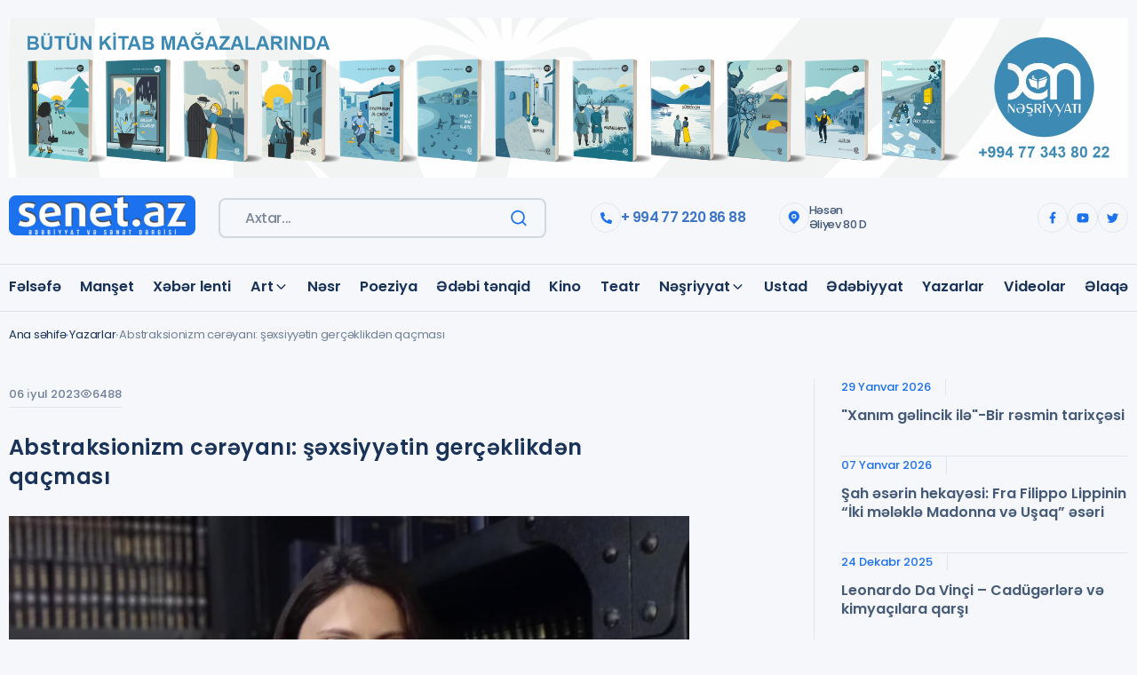

--- FILE ---
content_type: text/html; charset=UTF-8
request_url: https://senet.az/bloq/abstraksionizm-cereyani-sexsiyyetin-gerceklikden-qacmasi-6687
body_size: 107255
content:
<!DOCTYPE html>

<html lang="en">



<head>

    <meta charset="UTF-8" />

    <meta http-equiv="X-UA-Compatible" content="IE=edge" />

    <meta name="viewport" content="width=device-width, initial-scale=1.0" />



    <!-- Primary Meta Tags -->

    <meta name="title" content="Abstraksionizm cərəyanı: şəxsiyyətin gerçəklikd...">

    <meta name="description" content="Abstraksionizm cərəyanı: şəxsiyyətin gerçəklikdən qaçması - Senet.az">
    
    
<link rel="apple-touch-icon" sizes="180x180" href="/front/assets/media/apple-touch-icon.png">
<link rel="icon" type="image/png" sizes="32x32" href="/front/assets/media/favicon-32x32.png">
<link rel="icon" type="image/png" sizes="16x16" href="/front/assets/media/favicon-16x16.png">
<link rel="manifest" href="/front/assets/media/site.webmanifest">
<meta name="msapplication-TileColor" content="#da532c">
<meta name="theme-color" content="#ffffff">


    <title>Abstraksionizm cərəyanı: şəxsiyyətin gerçəklikd...</title>

    <link rel="shortcut icon" href="http://admin.senet.az/storage/uploads/images/favicon-1679988293.png" type="image/x-icon" />

    <link rel="stylesheet" href="https://cdn.jsdelivr.net/npm/swiper/swiper-bundle.min.css" />

    <link rel="stylesheet" href="https://cdn.jsdelivr.net/npm/@fancyapps/ui@4.0/dist/fancybox.css" />

    <link rel="stylesheet" href="/front/assets/css/fonts/fonts.css" />

    <link rel="stylesheet" href="/front/assets/css/style.css" />
    <script src="https://code.jquery.com/jquery-3.6.1.min.js" integrity="sha256-o88AwQnZB+VDvE9tvIXrMQaPlFFSUTR+nldQm1LuPXQ=" crossorigin="anonymous"></script>
    
    <!-- Google tag (gtag.js) --> <script async src="https://www.googletagmanager.com/gtag/js?id=G-JB6G4SFRY6"></script> <script> window.dataLayer = window.dataLayer || []; function gtag(){dataLayer.push(arguments);} gtag('js', new Date()); gtag('config', 'G-JB6G4SFRY6'); </script>

</head>



<body>

    <section>

        <!-- ads banner -->



        <div class="adBanner">

            <div class="container">

                <div class="adBannerImg">

                    <img src="http://admin.senet.az/storage/uploads/images/gallery/img-1737447028.png" alt="senetaz" />

                </div>

            </div>

        </div>



        <!-- ads banner end -->



        <!-- Header -->

        <header>

            <div class="headerTop">

    <div class="container">



        <div class="headerTopLeft">

            <div class="menuBtn">

                <button type="button">

                    <span></span>

                </button>

            </div>

            <a href="https://senet.az" class="logo">

                <img src="http://admin.senet.az/storage/uploads/images/logo-1679988293.png" alt="Sənət.az" />

            </a>

            <div class="searchBtn">

                <button type="button">

                    <svg width="24" height="23" viewBox="0 0 24 23" fill="none" xmlns="http://www.w3.org/2000/svg">

                        <path d="M10.8444 18.2076C15.0786 18.2076 18.5111 14.7751 18.5111 10.5409C18.5111 6.30675 15.0786 2.87427 10.8444 2.87427C6.61022 2.87427 3.17773 6.30675 3.17773 10.5409C3.17773 14.7751 6.61022 18.2076 10.8444 18.2076Z" stroke="#1C71EF" stroke-width="2" stroke-linecap="round" stroke-linejoin="round" />

                        <path d="M20.4285 20.1242L16.2598 15.9554" stroke="#1C71EF" stroke-width="2" stroke-linecap="round" stroke-linejoin="round" />

                    </svg>

                </button>

            </div>

            <div class="search">

                <form method="GET" action="https://senet.az/search">
                    <input type="hidden" name="_token" value="r5miIdSIDSJK2MLwF2LSnuAUCC2F35kXSvdV2Fsx">
                    <div class="inputGroup">

                        <input type="text" name="search_text" value="" id="search_text" placeholder="Axtar...">

                        <button>

                            <svg width="22" height="21" viewBox="0 0 22 21" fill="none" xmlns="http://www.w3.org/2000/svg">

                                <path d="M10.0273 16.625C13.8933 16.625 17.0273 13.491 17.0273 9.625C17.0273 5.75901 13.8933 2.625 10.0273 2.625C6.16135 2.625 3.02734 5.75901 3.02734 9.625C3.02734 13.491 6.16135 16.625 10.0273 16.625Z" stroke="#1C71EF" stroke-width="1.75" stroke-linecap="round" stroke-linejoin="round" />

                                <path d="M18.7779 18.375L14.9717 14.5687" stroke="#1C71EF" stroke-width="1.75" stroke-linecap="round" stroke-linejoin="round" />

                            </svg>

                        </button>

                    </div>
<div class="searchResults" id="search_list">
                                    </div>

                </form>

                <button class="back">Geri</button>
                
            </div>

        </div>

        <div class="headerTopRight">

            <div class="headerPhone">

                <a href="tel:+ 994 77 220 86 88">

                    <span>

                        <svg width="13" height="13" viewBox="0 0 13 13" fill="none" xmlns="http://www.w3.org/2000/svg">

                            <g clip-path="url(#clip0_115_723)">

                                <path d="M12.629 9.18683L9.78529 7.96808C9.66381 7.91631 9.5288 7.9054 9.40058 7.93699C9.27236 7.96859 9.15787 8.04098 9.07436 8.14328L7.81498 9.68195C5.83851 8.75006 4.2479 7.15945 3.31602 5.18298L4.85469 3.92361C4.95718 3.84024 5.02973 3.72576 5.06134 3.59748C5.09295 3.4692 5.08191 3.33411 5.02988 3.21267L3.81113 0.36892C3.75403 0.238008 3.65304 0.131123 3.52558 0.0666952C3.39811 0.00226732 3.25216 -0.015665 3.11289 0.0159905L0.472266 0.625365C0.337992 0.656372 0.218193 0.731975 0.132421 0.839836C0.046649 0.947697 -3.09311e-05 1.08145 1.53771e-08 1.21925C1.53771e-08 7.73195 5.27871 13.0005 11.7812 13.0005C11.9191 13.0006 12.0529 12.9539 12.1608 12.8682C12.2687 12.7824 12.3444 12.6626 12.3754 12.5282L12.9848 9.88761C13.0162 9.74766 12.9979 9.60113 12.933 9.47322C12.8681 9.34532 12.7606 9.24404 12.629 9.18683Z" fill="#1C71EF" />

                            </g>

                            <defs>

                                <clipPath id="clip0_115_723">

                                    <rect width="13" height="13" fill="white" transform="translate(0 0.000244141)" />

                                </clipPath>

                            </defs>

                        </svg>

                    </span>

                    + 994 77 220 86 88

                </a>

            </div>

            <div class="headerAddress">

                <p>

                    <span>

                        <svg width="13" height="16" viewBox="0 0 13 16" fill="none" xmlns="http://www.w3.org/2000/svg">

                            <path d="M11.1157 10.9779L6.79092 15.3445L2.46615 10.9779C1.6108 10.1143 1.02831 9.01394 0.792321 7.81605C0.556336 6.61816 0.67746 5.37652 1.14038 4.24813C1.60329 3.11975 2.38721 2.1553 3.393 1.47676C4.39878 0.798208 5.58127 0.436035 6.79092 0.436035C8.00057 0.436035 9.18305 0.798208 10.1888 1.47676C11.1946 2.1553 11.9785 3.11975 12.4415 4.24813C12.9044 5.37652 13.0255 6.61816 12.7895 7.81605C12.5535 9.01394 11.971 10.1143 11.1157 10.9779ZM6.79092 9.35586C7.51185 9.35586 8.20325 9.0667 8.71302 8.55199C9.2228 8.03728 9.50919 7.33919 9.50919 6.61128C9.50919 5.88337 9.2228 5.18528 8.71302 4.67057C8.20325 4.15586 7.51185 3.8667 6.79092 3.8667C6.06999 3.8667 5.37858 4.15586 4.86881 4.67057C4.35903 5.18528 4.07265 5.88337 4.07265 6.61128C4.07265 7.33919 4.35903 8.03728 4.86881 8.55199C5.37858 9.0667 6.06999 9.35586 6.79092 9.35586ZM6.79092 7.98357C6.43045 7.98357 6.08475 7.83899 5.82986 7.58164C5.57498 7.32428 5.43178 6.97523 5.43178 6.61128C5.43178 6.24733 5.57498 5.89828 5.82986 5.64093C6.08475 5.38357 6.43045 5.23899 6.79092 5.23899C7.15138 5.23899 7.49708 5.38357 7.75197 5.64093C8.00686 5.89828 8.15005 6.24733 8.15005 6.61128C8.15005 6.97523 8.00686 7.32428 7.75197 7.58164C7.49708 7.83899 7.15138 7.98357 6.79092 7.98357Z" fill="#1C71EF" />

                        </svg>

                    </span>

                    <span> Həsən Əliyev 80 D </span>

                </p>

            </div>

            <div class="headerSocials">

                
                
                <!-- fb -->

                <a href="https://www.facebook.com/senetaz" target="__blank">

                    <svg width="8" height="14" viewBox="0 0 8 14" fill="none" xmlns="http://www.w3.org/2000/svg">

                        <path d="M5.1427 8.00536H6.75233L7.39618 5.42996H5.1427V4.14226C5.1427 3.47909 5.1427 2.85455 6.4304 2.85455H7.39618V0.691213C7.18628 0.663528 6.3937 0.601074 5.5567 0.601074C3.80864 0.601074 2.5673 1.66794 2.5673 3.62717V5.42996H0.635742V8.00536H2.5673V13.4781H5.1427V8.00536Z" fill="#1C71EF" />

                    </svg>

                </a>
                

                
                <!-- youtube -->

                <a href="https://www.youtube.com/watch?v=5W248oko6_8" target="__blank">

                    <svg width="14" height="11" viewBox="0 0 14 11" fill="none" xmlns="http://www.w3.org/2000/svg">

                        <path d="M13.1238 1.83954C13.418 2.98688 13.418 5.38201 13.418 5.38201C13.418 5.38201 13.418 7.77714 13.1238 8.92448C12.9603 9.55867 12.4819 10.0577 11.876 10.2263C10.7757 10.5328 6.97953 10.5328 6.97953 10.5328C6.97953 10.5328 3.18531 10.5328 2.08304 10.2263C1.4746 10.0551 0.996862 9.55674 0.835256 8.92448C0.541016 7.77714 0.541016 5.38201 0.541016 5.38201C0.541016 5.38201 0.541016 2.98688 0.835256 1.83954C0.998794 1.20535 1.47718 0.706363 2.08304 0.537674C3.18531 0.231201 6.97953 0.231201 6.97953 0.231201C6.97953 0.231201 10.7757 0.231201 11.876 0.537674C12.4845 0.708939 12.9622 1.20728 13.1238 1.83954ZM5.69183 7.63549L9.55493 5.38201L5.69183 3.12853V7.63549Z" fill="#1C71EF" />

                    </svg>

                </a>
                

                
                <!-- twitter -->

                <a href="https://twitter.com/senet_az" target="__blank">

                    <svg width="14" height="11" viewBox="0 0 14 11" fill="none" xmlns="http://www.w3.org/2000/svg">

                        <path d="M13.1275 1.50173C12.636 1.71916 12.1147 1.86195 11.581 1.92538C12.1436 1.58893 12.5646 1.05941 12.7657 0.435513C12.2377 0.749712 11.6589 0.969909 11.0556 1.08902C10.6504 0.655439 10.1132 0.367885 9.52772 0.271063C8.9422 0.174242 8.3411 0.273578 7.81785 0.553629C7.29461 0.83368 6.87855 1.27875 6.63436 1.81966C6.39016 2.36056 6.33151 2.96699 6.46753 3.54467C5.39687 3.49101 4.34947 3.21278 3.39332 2.72805C2.43718 2.24332 1.59366 1.56293 0.917531 0.731041C0.678205 1.14211 0.552438 1.6094 0.553111 2.08506C0.553111 3.01864 1.02827 3.84342 1.75067 4.32631C1.32316 4.31285 0.905061 4.19739 0.53122 3.98957V4.02305C0.531349 4.64482 0.746504 5.24741 1.14021 5.72865C1.53391 6.20989 2.08192 6.54017 2.69134 6.66349C2.29448 6.77103 1.87835 6.78688 1.47446 6.70984C1.64629 7.24503 1.98118 7.71309 2.43225 8.04848C2.88332 8.38387 3.42799 8.5698 3.98999 8.58023C3.43144 9.0189 2.7919 9.34318 2.10793 9.53453C1.42397 9.72587 0.709005 9.78053 0.00390625 9.69538C1.23476 10.487 2.66758 10.9072 4.13099 10.9058C9.08414 10.9058 11.7928 6.80256 11.7928 3.24399C11.7928 3.1281 11.7896 3.01092 11.7845 2.89631C12.3117 2.51526 12.7667 2.04322 13.1282 1.50237L13.1275 1.50173Z" fill="#1C71EF" />

                    </svg>

                </a>
                
            </div>

        </div>

    </div>

</div>

<script>
    $(document).ready(function() {
        $('#search_text').keyup(function() {
            // alert('ok');
            var search_text = $(this).val();
            if (search_text != '') {
                var _token = $('input[name="_token"]').val();
                $.ajax({
                    url: "https://senet.az/autocomplete/fetch",
                    method: "POST",
                    data: {
                        search_text: search_text,
                        _token: _token
                    },
                    success: function(data) {
                        $('#search_list').fadeIn();
                        $('#search_list').html(data.search_list);
                    }
                });
            }
        });
    });
</script>
            <div class="headerBottom">

    <div class="container">

        <ul class="headerMenu">

            
            
            <li>

                <a href="https://senet.az/kateqoriya/felsefe-828">Fəlsəfə</a>

            </li>

            
            
            
            <li>

                <a href="https://senet.az/kateqoriya/manset-746">Manşet</a>

            </li>

            
            
            
            <li>

                <a href="https://senet.az/kateqoriya/xeber-lenti-28">Xəbər lenti</a>

            </li>

            
            
            
            <li>

                <a href="https://senet.az/kateqoriya-list/art-12">Art

                    <svg width="17" height="18" viewBox="0 0 17 18" fill="none" xmlns="http://www.w3.org/2000/svg">

                        <path fill-rule="evenodd" clip-rule="evenodd" d="M3.74914 6.29783C4.02547 6.0213 4.47365 6.02115 4.75018 6.29748L8.49983 10.0445L12.2495 6.29748C12.526 6.02115 12.9742 6.0213 13.2505 6.29783C13.5269 6.57435 13.5267 7.02253 13.2502 7.29887L9.00018 11.5459C8.72379 11.8221 8.27588 11.8221 7.99949 11.5459L3.74949 7.29887C3.47296 7.02253 3.47281 6.57435 3.74914 6.29783Z" fill="#193258" />

                    </svg>

                </a>

                <div class="subMenu">

                    <ul>

                        
                        <li>

                            <a href="https://senet.az/kateqoriya/art-12/ressamliq-13"> Rəssamlıq </a>

                        </li>

                        
                        <li>

                            <a href="https://senet.az/kateqoriya/art-12/heykeltarasliq-15"> Heykəltaraşlıq </a>

                        </li>

                        
                        <li>

                            <a href="https://senet.az/kateqoriya/art-12/musiqi-16"> Musiqi </a>

                        </li>

                        
                    </ul>

                </div>

            </li>

            
            
            
            <li>

                <a href="https://senet.az/kateqoriya/nesr-19">Nəsr</a>

            </li>

            
            
            
            <li>

                <a href="https://senet.az/kateqoriya/poeziya-20">Poeziya</a>

            </li>

            
            
            
            <li>

                <a href="https://senet.az/kateqoriya/edebi-tenqid-22">Ədəbi tənqid</a>

            </li>

            
            
            
            <li>

                <a href="https://senet.az/kateqoriya/kino-24">Kino</a>

            </li>

            
            
            
            <li>

                <a href="https://senet.az/kateqoriya/teatr-17">Teatr</a>

            </li>

            
            
            
            <li>

                <a href="https://senet.az/kateqoriya-list/nesriyyat-742">Nəşriyyat

                    <svg width="17" height="18" viewBox="0 0 17 18" fill="none" xmlns="http://www.w3.org/2000/svg">

                        <path fill-rule="evenodd" clip-rule="evenodd" d="M3.74914 6.29783C4.02547 6.0213 4.47365 6.02115 4.75018 6.29748L8.49983 10.0445L12.2495 6.29748C12.526 6.02115 12.9742 6.0213 13.2505 6.29783C13.5269 6.57435 13.5267 7.02253 13.2502 7.29887L9.00018 11.5459C8.72379 11.8221 8.27588 11.8221 7.99949 11.5459L3.74949 7.29887C3.47296 7.02253 3.47281 6.57435 3.74914 6.29783Z" fill="#193258" />

                    </svg>

                </a>

                <div class="subMenu">

                    <ul>

                        
                        <li>

                            <a href="https://senet.az/kateqoriya/nesriyyat-742/hedef-nesrleri-743"> Hədəf Nəşrləri </a>

                        </li>

                        
                        <li>

                            <a href="https://senet.az/kateqoriya/nesriyyat-742/xan-nesriyyati-745"> XAN Nəşriyyatı </a>

                        </li>

                        
                        <li>

                            <a href="https://senet.az/kateqoriya/nesriyyat-742/balabilge-nesrleri-744"> Balabilgə Nəşrləri </a>

                        </li>

                        
                    </ul>

                </div>

            </li>

            
            
            
            <li>

                <a href="https://senet.az/kateqoriya/ustad-740">Ustad</a>

            </li>

            
            
            
            <li>

                <a href="https://senet.az/kateqoriya/edebiyyat-18">Ədəbiyyat</a>

            </li>

            
            
            
            <li>

                <a href="https://senet.az/muellifler">Yazarlar</a>

            </li>
            
            
            <li>

                <a href="https://senet.az/videogallery">Videolar</a>

            </li>
            <li>

                <a href="https://senet.az/elaqe">Əlaqə</a>

            </li>

        </ul>

    </div>

</div>
        </header>



        <!-- menu -->



        <div class="menuBg"></div>
        <div class="menu">
            <div class="container">
                <div class="mobileMenu">
                    <div>
                        <a href="" class="menuLink subMenuLink">Sənət
                            <svg width="34" height="34" viewBox="0 0 34 34" fill="none" xmlns="http://www.w3.org/2000/svg">
                                <path fill-rule="evenodd" clip-rule="evenodd" d="M7.78581 12.0271C8.1801 11.6326 8.8196 11.6324 9.21416 12.0267L17.0002 19.8073L24.7863 12.0267C25.1809 11.6324 25.8204 11.6326 26.2147 12.0271C26.609 12.4217 26.6087 13.0612 26.2142 13.4555L17.7142 21.9496C17.3198 22.3437 16.6807 22.3437 16.2863 21.9496L7.7863 13.4555C7.39174 13.0612 7.39152 12.4217 7.78581 12.0271Z" fill="#1C71EF" />
                            </svg>
                        </a>
                        <div class="mSubMenu">
                            <ul>
                                <li>
                                    <a href="">Rəssamlıq</a>
                                </li>
                                <li>
                                    <a href="">Memarlıq</a>
                                </li>
                                <li>
                                    <a href="">Heykəltaraşlıq</a>
                                </li>
                                <li>
                                    <a href="">Musiqi</a>
                                </li>
                                <li>
                                    <a href="">Kino</a>
                                </li>
                                <li>
                                    <a href="">Teatr</a>
                                </li>
                            </ul>
                        </div>
                    </div>
                    <div>
                        <a href="" class="menuLink subMenuLink">Ədəbiyyat
                            <svg width="34" height="34" viewBox="0 0 34 34" fill="none" xmlns="http://www.w3.org/2000/svg">
                                <path fill-rule="evenodd" clip-rule="evenodd" d="M7.78581 12.0271C8.1801 11.6326 8.8196 11.6324 9.21416 12.0267L17.0002 19.8073L24.7863 12.0267C25.1809 11.6324 25.8204 11.6326 26.2147 12.0271C26.609 12.4217 26.6087 13.0612 26.2142 13.4555L17.7142 21.9496C17.3198 22.3437 16.6807 22.3437 16.2863 21.9496L7.7863 13.4555C7.39174 13.0612 7.39152 12.4217 7.78581 12.0271Z" fill="#1C71EF" />
                            </svg>
                        </a>
                    </div>
                    <div>
                        <a href="" class="menuLink">Araşdırma </a>
                    </div>
                    <div>
                        <a href="" class="menuLink">Yazarlar </a>
                    </div>
                    <div>
                        <a href="" class="menuLink"> Media </a>
                    </div>
                    <div>
                        <a href="" class="menuLink"> Əlfəcin </a>
                    </div>
                    <div>
                        <a href="" class="menuLink"> Oxucu Klubu </a>
                    </div>
                    <div>
                        <a href="" class="menuLink"> Əlfəcin </a>
                    </div>
                </div>
                <div class="menuFooter">
                    <div class="menuContact">
                        <div>
                            <span> Əlaqə: </span>
                            <a href="">
                                <span>
                                    <svg width="13" height="14" viewBox="0 0 13 14" fill="none" xmlns="http://www.w3.org/2000/svg">
                                        <g clip-path="url(#clip0_478_2730)">
                                            <path d="M12.629 9.88715L9.78529 8.6684C9.66381 8.61662 9.5288 8.60571 9.40058 8.63731C9.27236 8.66891 9.15787 8.7413 9.07436 8.84359L7.81498 10.3823C5.83851 9.45038 4.2479 7.85977 3.31602 5.8833L4.85469 4.62392C4.95718 4.54056 5.02973 4.42607 5.06134 4.29779C5.09295 4.16952 5.08191 4.03443 5.02988 3.91299L3.81113 1.06924C3.75403 0.938326 3.65304 0.83144 3.52558 0.767013C3.39811 0.702585 3.25216 0.684652 3.11289 0.716308L0.472266 1.32568C0.337992 1.35669 0.218193 1.43229 0.132421 1.54015C0.046649 1.64801 -3.09311e-05 1.78176 1.53771e-08 1.91957C1.53771e-08 8.43226 5.27871 13.7008 11.7812 13.7008C11.9191 13.7009 12.0529 13.6543 12.1608 13.5685C12.2687 13.4827 12.3444 13.3629 12.3754 13.2286L12.9848 10.5879C13.0162 10.448 12.9979 10.3014 12.933 10.1735C12.8681 10.0456 12.7606 9.94436 12.629 9.88715Z" fill="#1C71EF" />
                                        </g>
                                        <defs>
                                            <clipPath id="clip0_478_2730">
                                                <rect width="13" height="13" fill="white" transform="translate(0 0.700562)" />
                                            </clipPath>
                                        </defs>
                                    </svg>
                                </span>
                                + 994 12 000 00 00
                            </a>
                        </div>
                        <div>
                            <span> Ünvan: </span>
                            <a href="">
                                <span>
                                    <svg width="13" height="16" viewBox="0 0 13 16" fill="none" xmlns="http://www.w3.org/2000/svg">
                                        <path d="M11.1157 10.7812L6.79092 15.1479L2.46615 10.7812C1.6108 9.91761 1.02831 8.81728 0.792321 7.61939C0.556336 6.4215 0.67746 5.17986 1.14038 4.05148C1.60329 2.92309 2.38721 1.95865 3.393 1.2801C4.39878 0.601553 5.58127 0.23938 6.79092 0.23938C8.00057 0.23938 9.18305 0.601553 10.1888 1.2801C11.1946 1.95865 11.9785 2.92309 12.4415 4.05148C12.9044 5.17986 13.0255 6.4215 12.7895 7.61939C12.5535 8.81728 11.971 9.91761 11.1157 10.7812ZM6.79092 9.1592C7.51185 9.1592 8.20325 8.87004 8.71302 8.35534C9.2228 7.84063 9.50919 7.14253 9.50919 6.41463C9.50919 5.68672 9.2228 4.98862 8.71302 4.47392C8.20325 3.95921 7.51185 3.67005 6.79092 3.67005C6.06999 3.67005 5.37858 3.95921 4.86881 4.47392C4.35903 4.98862 4.07265 5.68672 4.07265 6.41463C4.07265 7.14253 4.35903 7.84063 4.86881 8.35534C5.37858 8.87004 6.06999 9.1592 6.79092 9.1592ZM6.79092 7.78691C6.43045 7.78691 6.08475 7.64233 5.82986 7.38498C5.57498 7.12763 5.43178 6.77858 5.43178 6.41463C5.43178 6.05067 5.57498 5.70163 5.82986 5.44427C6.08475 5.18692 6.43045 5.04234 6.79092 5.04234C7.15138 5.04234 7.49708 5.18692 7.75197 5.44427C8.00686 5.70163 8.15005 6.05067 8.15005 6.41463C8.15005 6.77858 8.00686 7.12763 7.75197 7.38498C7.49708 7.64233 7.15138 7.78691 6.79092 7.78691Z" fill="#1C71EF" />
                                    </svg>
                                </span>
                                Baş İdarə Nəsimi ray., Seyid Cəfər Pişəvəri 36
                            </a>
                        </div>
                        <div>
                            <span>
                                Sosial:
                            </span>
                            <div class="menuSocials">
                                <!-- insta -->
                                <a href="">
                                    <svg width="22" height="22" viewBox="0 0 22 22" fill="none" xmlns="http://www.w3.org/2000/svg">
                                        <path d="M11.1348 0.461426C13.9815 0.461426 14.3367 0.471903 15.4536 0.524291C16.5695 0.576679 17.3291 0.751654 17.9976 1.0115C18.6891 1.27763 19.2716 1.63805 19.8542 2.21956C20.387 2.74333 20.7992 3.3769 21.0623 4.07618C21.3211 4.7436 21.4971 5.50427 21.5495 6.62013C21.5987 7.73704 21.6123 8.09223 21.6123 10.939C21.6123 13.7857 21.6018 14.1409 21.5495 15.2578C21.4971 16.3737 21.3211 17.1333 21.0623 17.8018C20.8 18.5014 20.3876 19.1352 19.8542 19.6584C19.3303 20.191 18.6967 20.6032 17.9976 20.8665C17.3302 21.1253 16.5695 21.3013 15.4536 21.3537C14.3367 21.4029 13.9815 21.4165 11.1348 21.4165C8.28803 21.4165 7.93284 21.406 6.81593 21.3537C5.70007 21.3013 4.94045 21.1253 4.27198 20.8665C3.57242 20.604 2.93874 20.1916 2.41536 19.6584C1.88248 19.1347 1.47021 18.5011 1.2073 17.8018C0.947455 17.1344 0.77248 16.3737 0.720092 15.2578C0.670847 14.1409 0.657227 13.7857 0.657227 10.939C0.657227 8.09223 0.667704 7.73704 0.720092 6.62013C0.77248 5.50322 0.947455 4.74465 1.2073 4.07618C1.46948 3.37647 1.88185 2.74272 2.41536 2.21956C2.93889 1.68649 3.57253 1.2742 4.27198 1.0115C4.94045 0.751654 5.69902 0.576679 6.81593 0.524291C7.93284 0.475047 8.28803 0.461426 11.1348 0.461426ZM11.1348 5.7002C9.74537 5.7002 8.41286 6.25214 7.4304 7.2346C6.44794 8.21706 5.896 9.54957 5.896 10.939C5.896 12.3284 6.44794 13.6609 7.4304 14.6433C8.41286 15.6258 9.74537 16.1778 11.1348 16.1778C12.5242 16.1778 13.8567 15.6258 14.8391 14.6433C15.8216 13.6609 16.3736 12.3284 16.3736 10.939C16.3736 9.54957 15.8216 8.21706 14.8391 7.2346C13.8567 6.25214 12.5242 5.7002 11.1348 5.7002V5.7002ZM17.9452 5.43826C17.9452 5.09091 17.8072 4.75778 17.5616 4.51217C17.316 4.26655 16.9828 4.12857 16.6355 4.12857C16.2881 4.12857 15.955 4.26655 15.7094 4.51217C15.4638 4.75778 15.3258 5.09091 15.3258 5.43826C15.3258 5.78561 15.4638 6.11874 15.7094 6.36436C15.955 6.60997 16.2881 6.74796 16.6355 6.74796C16.9828 6.74796 17.316 6.60997 17.5616 6.36436C17.8072 6.11874 17.9452 5.78561 17.9452 5.43826ZM11.1348 7.79571C11.9684 7.79571 12.7679 8.12687 13.3574 8.71635C13.9469 9.30583 14.278 10.1053 14.278 10.939C14.278 11.7726 13.9469 12.5721 13.3574 13.1616C12.7679 13.7511 11.9684 14.0822 11.1348 14.0822C10.3011 14.0822 9.50163 13.7511 8.91215 13.1616C8.32268 12.5721 7.99151 11.7726 7.99151 10.939C7.99151 10.1053 8.32268 9.30583 8.91215 8.71635C9.50163 8.12687 10.3011 7.79571 11.1348 7.79571V7.79571Z" fill="#1C71EF" />
                                    </svg>


                                </a>

                                <!-- fb -->
                                <a href="">
                                    <svg width="26" height="26" viewBox="0 0 26 26" fill="none" xmlns="http://www.w3.org/2000/svg">
                                        <g clip-path="url(#clip0_478_2760)">
                                            <path d="M13.8812 13.7775H16.5005L17.5483 9.58643H13.8812V7.49092C13.8812 6.41174 13.8812 5.39541 15.9767 5.39541H17.5483V1.87496C17.2067 1.8299 15.9169 1.72827 14.5549 1.72827C11.7102 1.72827 9.69014 3.4644 9.69014 6.65272V9.58643H6.54688V13.7775H9.69014V22.6834H13.8812V13.7775Z" fill="#1C71EF" />
                                        </g>
                                        <defs>
                                            <clipPath id="clip0_478_2760">
                                                <rect width="25.1461" height="25.1461" fill="white" transform="translate(0.570312 0.366211)" />
                                            </clipPath>
                                        </defs>
                                    </svg>

                                </a>

                                <!-- youtube -->
                                <a href="">
                                    <svg width="26" height="26" viewBox="0 0 26 26" fill="none" xmlns="http://www.w3.org/2000/svg">
                                        <g clip-path="url(#clip0_478_2743)">
                                            <path d="M22.9704 6.99791C23.4492 8.86501 23.4492 12.7627 23.4492 12.7627C23.4492 12.7627 23.4492 16.6603 22.9704 18.5274C22.7043 19.5594 21.9258 20.3715 20.9399 20.646C19.1493 21.1447 12.9717 21.1447 12.9717 21.1447C12.9717 21.1447 6.79727 21.1447 5.00351 20.646C4.01339 20.3673 3.23595 19.5563 2.97296 18.5274C2.49414 16.6603 2.49414 12.7627 2.49414 12.7627C2.49414 12.7627 2.49414 8.86501 2.97296 6.99791C3.23909 5.96587 4.01758 5.15386 5.00351 4.87935C6.79727 4.38062 12.9717 4.38062 12.9717 4.38062C12.9717 4.38062 19.1493 4.38062 20.9399 4.87935C21.93 5.15805 22.7074 5.96901 22.9704 6.99791ZM10.8762 16.4298L17.1627 12.7627L10.8762 9.09551V16.4298Z" fill="#1C71EF" />
                                        </g>
                                        <defs>
                                            <clipPath id="clip0_478_2743">
                                                <rect width="25.1461" height="25.1461" fill="white" transform="translate(0.398438 0.189453)" />
                                            </clipPath>
                                        </defs>
                                    </svg>

                                </a>

                                <!-- twitter -->
                                <a href="">
                                    <svg width="26" height="26" viewBox="0 0 26 26" fill="none" xmlns="http://www.w3.org/2000/svg">
                                        <g clip-path="url(#clip0_478_2749)">
                                            <path d="M23.9609 6.44837C23.161 6.80219 22.3127 7.03456 21.4442 7.13779C22.3597 6.59027 23.0448 5.72858 23.372 4.71329C22.5129 5.22459 21.571 5.58292 20.5892 5.77676C19.9298 5.07118 19.0557 4.60323 18.1028 4.44567C17.15 4.28811 16.1718 4.44977 15.3203 4.9055C14.4688 5.36123 13.7918 6.08551 13.3944 6.96574C12.997 7.84597 12.9016 8.83283 13.1229 9.7729C11.3806 9.68557 9.67614 9.2328 8.12018 8.44399C6.56421 7.65518 5.19153 6.54796 4.09126 5.19421C3.7018 5.86315 3.49713 6.62358 3.49823 7.39763C3.49823 8.91688 4.27147 10.2591 5.44705 11.0449C4.75135 11.023 4.07096 10.8351 3.4626 10.4969V10.5514C3.46281 11.5632 3.81294 12.5438 4.45362 13.3269C5.0943 14.1101 5.9861 14.6475 6.97782 14.8482C6.332 15.0232 5.65483 15.049 4.99756 14.9237C5.27718 15.7946 5.82215 16.5563 6.5562 17.1021C7.29024 17.6478 8.17659 17.9504 9.09114 17.9674C8.1822 18.6812 7.14146 19.209 6.02843 19.5203C4.9154 19.8317 3.75192 19.9207 2.60449 19.7821C4.60748 21.0702 6.93916 21.7541 9.3206 21.7519C17.381 21.7519 21.7889 15.0745 21.7889 9.28359C21.7889 9.095 21.7836 8.90431 21.7753 8.71781C22.6332 8.09771 23.3737 7.32955 23.9619 6.44942L23.9609 6.44837Z" fill="#1C71EF" />
                                        </g>
                                        <defs>
                                            <clipPath id="clip0_478_2749">
                                                <rect width="25.1461" height="25.1461" fill="white" transform="translate(0.739258 0.522461)" />
                                            </clipPath>
                                        </defs>
                                    </svg>

                                </a>
                            </div>
                        </div>
                    </div>


                </div>
            </div>
        </div>


        <!-- menu end -->



        <!-- Header end -->


<!-- breadcrumb -->



<div class="breadcrumb">

    <div class="container">

        <a href="https://senet.az">

            <span> Ana səhifə </span>

            <svg width="4" height="5" viewBox="0 0 4 5" fill="none" xmlns="http://www.w3.org/2000/svg">

                <path d="M3.0625 2.60559C3.18555 2.48254 3.18555 2.27747 3.0625 2.14075L1.20312 0.281372C1.06641 0.158325 0.861328 0.158325 0.738281 0.281372L0.423828 0.595825C0.300781 0.732544 0.300781 0.937622 0.423828 1.06067L1.75 2.38684L0.423828 3.69934C0.300781 3.82239 0.300781 4.02747 0.423828 4.16418L0.738281 4.46497C0.861328 4.60168 1.06641 4.60168 1.20312 4.46497L3.0625 2.60559Z" fill="#1C77EF" />

            </svg>

        </a>

        
        <a href="https://senet.az/kateqoriya/yazarlar-27">



            <span> Yazarlar </span>

            <svg width="4" height="5" viewBox="0 0 4 5" fill="none" xmlns="http://www.w3.org/2000/svg">

                <path d="M3.0625 2.60559C3.18555 2.48254 3.18555 2.27747 3.0625 2.14075L1.20312 0.281372C1.06641 0.158325 0.861328 0.158325 0.738281 0.281372L0.423828 0.595825C0.300781 0.732544 0.300781 0.937622 0.423828 1.06067L1.75 2.38684L0.423828 3.69934C0.300781 3.82239 0.300781 4.02747 0.423828 4.16418L0.738281 4.46497C0.861328 4.60168 1.06641 4.60168 1.20312 4.46497L3.0625 2.60559Z" fill="#1C77EF" />

            </svg>

        </a>

        


        <a href="">

            <span>

                Abstraksionizm cərəyanı: şəxsiyyətin gerçəklikdən qaçması

            </span>

            <svg width="4" height="5" viewBox="0 0 4 5" fill="none" xmlns="http://www.w3.org/2000/svg">

                <path d="M3.0625 2.60559C3.18555 2.48254 3.18555 2.27747 3.0625 2.14075L1.20312 0.281372C1.06641 0.158325 0.861328 0.158325 0.738281 0.281372L0.423828 0.595825C0.300781 0.732544 0.300781 0.937622 0.423828 1.06067L1.75 2.38684L0.423828 3.69934C0.300781 3.82239 0.300781 4.02747 0.423828 4.16418L0.738281 4.46497C0.861328 4.60168 1.06641 4.60168 1.20312 4.46497L3.0625 2.60559Z" fill="#1C77EF" />

            </svg>

        </a>

    </div>

</div>



<!-- breadcrumb end -->



<!-- category details page -->



<div class="homeTop category categoryDetailsPage">

    <div class="container">

        <div class="homeTopLeft">

            <div class="newsDate">

                <span> 06 İyul  2023 </span>

                <span>

                    <svg width="14" height="13" viewBox="0 0 14 13" fill="none" xmlns="http://www.w3.org/2000/svg">

                        <path d="M1.3999 6.29993L0.842816 6.07709C0.785598 6.22014 0.785598 6.37971 0.842816 6.52276L1.3999 6.29993ZM12.5999 6.29993L13.157 6.52276C13.2142 6.37972 13.2142 6.22014 13.157 6.07709L12.5999 6.29993ZM6.99989 9.69993C5.22308 9.69993 3.97324 8.81785 3.14587 7.89855C2.73177 7.43843 2.43114 6.97628 2.23441 6.62912C2.13639 6.45614 2.0651 6.31336 2.01918 6.21595C1.99624 6.16729 1.9797 6.1301 1.96938 6.10629C1.96422 6.09438 1.96063 6.08584 1.95857 6.08089C1.95754 6.07841 1.95689 6.07684 1.95663 6.0762C1.9565 6.07588 1.95646 6.07579 1.95652 6.07594C1.95655 6.07601 1.95661 6.07614 1.95669 6.07634C1.95672 6.07643 1.9568 6.07662 1.95682 6.07667C1.9569 6.07687 1.95699 6.07709 1.3999 6.29993C0.842816 6.52276 0.842916 6.52301 0.843022 6.52328C0.843066 6.52338 0.843179 6.52367 0.843266 6.52388C0.843441 6.52432 0.843642 6.52482 0.843868 6.52538C0.844319 6.52649 0.844871 6.52785 0.845524 6.52945C0.84683 6.53266 0.848542 6.53682 0.850662 6.54192C0.854901 6.5521 0.860776 6.56602 0.868313 6.58341C0.883384 6.61819 0.905125 6.66693 0.933748 6.72765C0.99095 6.84899 1.07591 7.01872 1.19039 7.22073C1.41866 7.62357 1.76803 8.16142 2.25392 8.7013C3.22654 9.782 4.7767 10.8999 6.99989 10.8999V9.69993ZM1.3999 6.29993C1.95699 6.52276 1.9569 6.52298 1.95682 6.52318C1.9568 6.52323 1.95672 6.52342 1.95669 6.52352C1.95661 6.52371 1.95655 6.52384 1.95652 6.52392C1.95646 6.52407 1.9565 6.52398 1.95663 6.52366C1.95689 6.52301 1.95754 6.52144 1.95857 6.51897C1.96063 6.51402 1.96422 6.50547 1.96938 6.49357C1.9797 6.46975 1.99624 6.43256 2.01918 6.3839C2.0651 6.28649 2.13639 6.14372 2.23441 5.97073C2.43114 5.62357 2.73177 5.16142 3.14587 4.7013C3.97324 3.782 5.22308 2.89993 6.99989 2.89993V1.69993C4.7767 1.69993 3.22654 2.81785 2.25392 3.89855C1.76803 4.43843 1.41866 4.97628 1.19039 5.37912C1.07591 5.58114 0.99095 5.75086 0.933748 5.8722C0.905125 5.93292 0.883384 5.98166 0.868313 6.01644C0.860776 6.03384 0.854901 6.04775 0.850662 6.05794C0.848542 6.06303 0.84683 6.0672 0.845524 6.0704C0.844871 6.072 0.844319 6.07336 0.843868 6.07448C0.843642 6.07504 0.843441 6.07553 0.843266 6.07597C0.843179 6.07619 0.843066 6.07647 0.843022 6.07658C0.842916 6.07684 0.842816 6.07709 1.3999 6.29993ZM6.99989 2.89993C8.7767 2.89993 10.0265 3.782 10.8539 4.70131C11.268 5.16142 11.5687 5.62358 11.7654 5.97074C11.8634 6.14372 11.9347 6.28649 11.9806 6.3839C12.0036 6.43256 12.0201 6.46976 12.0304 6.49357C12.0356 6.50547 12.0392 6.51402 12.0412 6.51897C12.0423 6.52144 12.0429 6.52302 12.0432 6.52366C12.0433 6.52398 12.0433 6.52407 12.0433 6.52392C12.0433 6.52385 12.0432 6.52371 12.0431 6.52352C12.0431 6.52342 12.043 6.52323 12.043 6.52319C12.0429 6.52298 12.0428 6.52276 12.5999 6.29993C13.157 6.07709 13.1569 6.07684 13.1568 6.07658C13.1567 6.07647 13.1566 6.07619 13.1565 6.07597C13.1564 6.07553 13.1562 6.07503 13.1559 6.07448C13.1555 6.07336 13.1549 6.072 13.1543 6.0704C13.153 6.06719 13.1513 6.06303 13.1491 6.05794C13.1449 6.04775 13.139 6.03383 13.1315 6.01644C13.1164 5.98166 13.0947 5.93292 13.0661 5.8722C13.0089 5.75086 12.9239 5.58113 12.8094 5.37912C12.5811 4.97628 12.2318 4.43843 11.7459 3.89855C10.7732 2.81785 9.22308 1.69993 6.99989 1.69993V2.89993ZM12.5999 6.29993C12.0428 6.07709 12.0429 6.07687 12.043 6.07667C12.043 6.07662 12.0431 6.07643 12.0431 6.07633C12.0432 6.07614 12.0433 6.07601 12.0433 6.07593C12.0433 6.07578 12.0433 6.07587 12.0432 6.07619C12.0429 6.07684 12.0423 6.07841 12.0412 6.08088C12.0392 6.08583 12.0356 6.09438 12.0304 6.10628C12.0201 6.1301 12.0036 6.16729 11.9806 6.21595C11.9347 6.31336 11.8634 6.45613 11.7654 6.62912C11.5687 6.97628 11.268 7.43843 10.8539 7.89855C10.0265 8.81785 8.7767 9.69993 6.99989 9.69993V10.8999C9.22308 10.8999 10.7732 9.782 11.7459 8.70131C12.2318 8.16142 12.5811 7.62358 12.8094 7.22074C12.9239 7.01872 13.0089 6.84899 13.0661 6.72765C13.0947 6.66694 13.1164 6.61819 13.1315 6.58341C13.139 6.56602 13.1449 6.55211 13.1491 6.54192C13.1513 6.53682 13.153 6.53266 13.1543 6.52946C13.1549 6.52786 13.1555 6.5265 13.1559 6.52538C13.1562 6.52482 13.1564 6.52432 13.1565 6.52389C13.1566 6.52367 13.1567 6.52339 13.1568 6.52328C13.1569 6.52301 13.157 6.52276 12.5999 6.29993ZM6.9999 7.29993C6.44762 7.29993 5.9999 6.85221 5.9999 6.29993H4.7999C4.7999 7.51495 5.78488 8.49993 6.9999 8.49993V7.29993ZM7.9999 6.29993C7.9999 6.85221 7.55219 7.29993 6.9999 7.29993V8.49993C8.21493 8.49993 9.1999 7.51495 9.1999 6.29993H7.9999ZM6.9999 5.29993C7.55219 5.29993 7.9999 5.74764 7.9999 6.29993H9.1999C9.1999 5.0849 8.21493 4.09993 6.9999 4.09993V5.29993ZM6.9999 4.09993C5.78488 4.09993 4.7999 5.0849 4.7999 6.29993H5.9999C5.9999 5.74764 6.44762 5.29993 6.9999 5.29993V4.09993Z" fill="#193258" />

                    </svg>

                    6488

                </span>

            </div>

            <h1>

                Abstraksionizm cərəyanı: şəxsiyyətin gerçəklikdən qaçması

            </h1>

            <div class="categoryDetailImg">

                <img src="http://admin.senet.az/storage/uploads/images/blog/abstraksionizm-cereyani-sexsiyyetin-gerceklikden-qacmasi-1688639092.jpg" alt="Abstraksionizm cərəyanı: şəxsiyyətin gerçəklikdən qaçması" />

            </div>

            <p>

            <p><img src="[data-uri]" alt="" width="953" height="621" /></p>
<p> </p>
<p><strong>Abstraksionizm şəxsiyyətin gerçəklikdən qaçmasıdır. Niyə şəxsiyyət gerçəklikdən qaçır? Çünki banal həyat tərzi var, yenilik yoxdur. Çexovun təbirincə, bəzi adamlar ona görə yaranıb ki, yeyirlər, yatırlar və cütləşib çoxalırlar. Düşünməyən insanlardır. (Çexov “İoniç”)</strong><br />İnsan xəyali gerçəklikdən mücərrədliyə qaçmağa cəhd edir. İnsan təsviri heç yerdə yoxdur. Hər yerdə dekorativ tətbiqi sənəti təsvir edib. Abstraksionizm rənglərlə bağlı fantaziyadır, xülyadır. Tərəfdarları belə qənaətdədirlər ki, insan incəsənətdən təcrid olunub və insan təsvirləri dünya müharibəsindən sonra dəyərini itirib, onun həyatı mənasızdır. Məhz buna görə də insan təsviri əvəzinə həmin müxtəlif rəngdə olan ləkələri təsvir edirlər. Abstraksionizm ən çox dizaynda – sənaye incəsənətində, divar kağızlarında, çilçıraqlarda, hamamlarda və s. işlənir. <br />İnsan impulsa, haradasa daxili aləminə gələn istəyə rəğmən hansısa rəngləri götürür, divarı rəsm kətanı kimi istifadə edir, ağlına gələn nöqtələri, boyanı, fırçanı divara atır, nəsə alınır. Divardakı ləkələr həndəsi formada da ola bilər. Biri var ifadə, biri var təsvir. Onlar təsvirdən yan keçərək ifadəyə meyl edirlər. Onlara ilham verən rəssam Van Qoq olub. Van Qoqun psixoloji problemi var idi: şizofreniya xəstəliyindən əziyyət çəkirdi. O, buğda tarlasında intihar edir. “Buğda tarlası və qarğalar” onun sevimli motivlərindən idi. İnsan bütöv şəkildə mövcud deyil, müxtəlif hissələrə parçalanaraq obrazı dağılır. İnsan ziddiyyətlərdən ibarətdir, orada harmoniya yoxdur. (“Ambruazbaların portreti”)<br />Van Qoq deyirdi ki, reallıqdan uzaqlaşmağa cəhd etsəydim, ayrı-ayrı rənglərdən musiqiyə bənzər təsvir yaratmağa başlayardım.<br />Abstraksionizmin banisi rus rəssamı Vasili Kandinskidir. Onun “Dağ” əsərində əsas meyar rəngdir və gerçəklikdən qaçaraq peyzaja, təbiətə də üz tutmur, sadəcə, rənglərə, abstraksiyaya, mücərrədliyə yönəlir. Abstraksionist əsər dekonstruksiyadır, qurmadır. Amerikada rəssamın davamçısı Rauşen Baxdır.<br />Abstraksionizmdə 2 istiqamət var: <br />1.Psixoloji: Kandinski (“Göy atlı” əsəri)<br />2.İntellektual: Şərqdə Pit Mondrian. Onun çox əsərində kvadrat, kubik və s.var.<br />Kazimir Moleviç, Tatlin də bu cərəyanın nümayəndələridir.<br />Kazimir Moleviçin məşhur əsərləri “Qara kvadrat”, “Ağ üzərində ağ”dır.<br />“Qara kvadrat” – müəmmalı olan şey sənin gözündə qara kvadratdır, bilmirsən, onun içərisində nə var və ya nə ola bilər.<br />“Ağ üzərində ağ” – ağ üzərində nə təsvir edirsənsə, gözünə nə görünürsə, onu görürsən.<br />Realizm təbiəti tənqid edir. Oskar Vayld deyir ki, təbiəti tənqid etmək kopyadır, incəsənət o vaxt başlayır ki, sən təbiəti tamamilə inkar edirsən.</p>
<p><strong>Sərvanə DAĞTUMAS</strong><br /><strong>Ədəbiyyatşünas</strong></p>
<p> </p>

            </p>

            
            <div class="share">

                <span>Paylaş</span>

                <div>

                    <!-- wp -->

                    <a href="https://api.whatsapp.com/send?text=https://senet.az/bloq/abstraksionizm-cereyani-sexsiyyetin-gerceklikden-qacmasi-6687" data-action="share/whatsapp/share" target="__blank">



                        <svg width="17" height="17" viewBox="0 0 17 17" fill="none" xmlns="http://www.w3.org/2000/svg">

                            <g clip-path="url(#clip0_268_511)">

                                <path d="M1.41983 15.5837L2.3775 12.0647C1.74647 10.9829 1.41494 9.75265 1.417 8.50032C1.417 4.5882 4.58821 1.41699 8.50033 1.41699C12.4125 1.41699 15.5837 4.5882 15.5837 8.50032C15.5837 12.4124 12.4125 15.5837 8.50033 15.5837C7.24855 15.5857 6.0188 15.2544 4.93742 14.6239L1.41983 15.5837ZM5.94396 5.17683C5.85249 5.1825 5.7631 5.2066 5.68117 5.24766C5.60433 5.29117 5.53419 5.34557 5.47292 5.40916C5.38792 5.4892 5.33975 5.55862 5.28804 5.62591C5.02625 5.96661 4.88543 6.38483 4.88783 6.81449C4.88925 7.16157 4.97992 7.49945 5.12158 7.81537C5.41129 8.45428 5.888 9.13074 6.51771 9.75762C6.66929 9.90849 6.81733 10.0601 6.97671 10.201C7.75828 10.8892 8.68964 11.3854 9.69671 11.6503L10.0998 11.7119C10.2308 11.719 10.3618 11.7091 10.4936 11.7027C10.6999 11.6921 10.9013 11.6362 11.0836 11.5391C11.2012 11.4767 11.2565 11.4456 11.3549 11.3832C11.3549 11.3832 11.3854 11.3634 11.4435 11.3195C11.5391 11.2487 11.5979 11.1984 11.6772 11.1155C11.736 11.0546 11.787 10.983 11.826 10.9016C11.8812 10.7861 11.9365 10.5658 11.9591 10.3824C11.9761 10.2421 11.9712 10.1656 11.969 10.1182C11.9662 10.0424 11.9032 9.96374 11.8345 9.93045L11.4222 9.74557C11.4222 9.74557 10.806 9.47712 10.4298 9.3057C10.3902 9.28841 10.3477 9.27857 10.3045 9.27666C10.256 9.27168 10.207 9.27713 10.1608 9.29265C10.1147 9.30817 10.0723 9.33339 10.0367 9.36662V9.3652C10.0332 9.3652 9.98571 9.40557 9.47358 10.0261C9.44419 10.0656 9.4037 10.0954 9.35728 10.1118C9.31085 10.1282 9.2606 10.1304 9.21292 10.1182C9.16676 10.1058 9.12155 10.0902 9.07763 10.0714C8.98979 10.0346 8.95933 10.0204 8.89913 9.9942L8.89558 9.99278C8.49035 9.81586 8.11516 9.57688 7.7835 9.28445C7.69425 9.20653 7.61138 9.12153 7.52638 9.03937C7.2477 8.77249 7.00484 8.47058 6.80388 8.1412L6.76208 8.07391C6.73207 8.02869 6.7078 7.97991 6.68983 7.9287C6.66292 7.82457 6.73304 7.74099 6.73304 7.74099C6.73304 7.74099 6.90517 7.55257 6.98521 7.45057C7.05186 7.3658 7.11404 7.27761 7.1715 7.18637C7.25508 7.05178 7.28129 6.91366 7.23738 6.8067C7.03904 6.3222 6.83363 5.83982 6.62254 5.36099C6.58075 5.26607 6.45679 5.19807 6.34417 5.18462C6.30592 5.18037 6.26767 5.17612 6.22942 5.17328C6.13429 5.16856 6.03897 5.1695 5.94396 5.17612V5.17683Z" fill="#193258" />

                            </g>

                            <defs>

                                <clipPath id="clip0_268_511">

                                    <rect width="17" height="17" fill="white" />

                                </clipPath>

                            </defs>

                        </svg>

                    </a>



                    <!-- fb -->

                    <a href="https://www.facebook.com/sharer.php?u=https://senet.az/bloq/abstraksionizm-cereyani-sexsiyyetin-gerceklikden-qacmasi-6687" target="_blank">

                   

                        <svg width="17" height="17" viewBox="0 0 17 17" fill="none" xmlns="http://www.w3.org/2000/svg">

                            <g clip-path="url(#clip0_115_1398)">

                                <path d="M10.1524 9.11737H11.8549L12.536 6.39329H10.1524V5.03125C10.1524 4.3298 10.1524 3.66921 11.5144 3.66921H12.536V1.38099C12.3139 1.3517 11.4756 1.28564 10.5903 1.28564C8.74132 1.28564 7.42831 2.41409 7.42831 4.48644V6.39329H5.38525V9.11737H7.42831V14.906H10.1524V9.11737Z" fill="#193258" />

                            </g>

                            <defs>

                                <clipPath id="clip0_115_1398">

                                    <rect width="16.3445" height="16.3445" fill="white" transform="translate(0.500488 0.400391)" />

                                </clipPath>

                            </defs>

                        </svg>

                    </a>



                    <!-- telegram -->

                    <a href="https://telegram.me/share/url?url=https://senet.az/bloq/abstraksionizm-cereyani-sexsiyyetin-gerceklikden-qacmasi-6687" target="_blank">

                        <svg width="19" height="19" viewBox="0 0 19 19" fill="none" xmlns="http://www.w3.org/2000/svg">

                            <g clip-path="url(#clip0_268_514)">

                                <path d="M9.49992 17.4166C5.12754 17.4166 1.58325 13.8723 1.58325 9.49992C1.58325 5.12754 5.12754 1.58325 9.49992 1.58325C13.8723 1.58325 17.4166 5.12754 17.4166 9.49992C17.4166 13.8723 13.8723 17.4166 9.49992 17.4166ZM7.03784 10.4262L7.04813 10.4206L7.73688 12.6927C7.82554 12.9389 7.94746 12.9833 8.0955 12.9627C8.24433 12.9429 8.32271 12.8629 8.42008 12.7695L9.36059 11.8607L11.3793 13.3553C11.7483 13.5588 12.0135 13.4535 12.1053 13.0133L13.4171 6.82092C13.562 6.24459 13.3086 6.01342 12.8613 6.19708L5.15604 9.17375C4.63038 9.38434 4.63354 9.67883 5.06104 9.80946L7.03784 10.427V10.4262Z" fill="#193258" />

                            </g>

                            <defs>

                                <clipPath id="clip0_268_514">

                                    <rect width="19" height="19" fill="white" />

                                </clipPath>

                            </defs>

                        </svg>

                    </a>



                    <!-- twitter -->

                    <a href="https://twitter.com/intent/tweet?url=https://senet.az/bloq/abstraksionizm-cereyani-sexsiyyetin-gerceklikden-qacmasi-6687" target="_blank">

                        

                        <svg width="17" height="17" viewBox="0 0 17 17" fill="none" xmlns="http://www.w3.org/2000/svg">

                            <g clip-path="url(#clip0_115_1387)">

                                <path d="M15.5707 4.0679C15.0508 4.29787 14.4994 4.44891 13.9349 4.51601C14.5299 4.16013 14.9753 3.60005 15.1879 2.94013C14.6295 3.27247 14.0173 3.50538 13.3792 3.63137C12.9505 3.17275 12.3824 2.8686 11.7631 2.76619C11.1437 2.66378 10.5079 2.76885 9.95448 3.06507C9.40104 3.36128 8.96096 3.83205 8.70267 4.40418C8.44438 4.97631 8.38234 5.61775 8.52621 6.22877C7.39374 6.17201 6.28588 5.87772 5.27453 5.36501C4.26319 4.8523 3.37098 4.13263 2.65582 3.25272C2.40268 3.68752 2.26965 4.18178 2.27036 4.6849C2.27036 5.67238 2.77295 6.54477 3.53706 7.05553C3.08487 7.04129 2.64263 6.91918 2.24721 6.69936V6.73477C2.24734 7.39243 2.47492 8.02981 2.89135 8.53883C3.30778 9.04785 3.88743 9.3972 4.53203 9.52763C4.11226 9.64139 3.67211 9.65815 3.2449 9.57666C3.42664 10.1427 3.78087 10.6378 4.25798 10.9926C4.73509 11.3473 5.3112 11.544 5.90564 11.555C5.31485 12.019 4.63839 12.362 3.91494 12.5644C3.1915 12.7668 2.43526 12.8246 1.68945 12.7345C2.99136 13.5718 4.5069 14.0163 6.05479 14.0149C11.2939 14.0149 14.1589 9.67473 14.1589 5.91074C14.1589 5.78815 14.1555 5.66421 14.1501 5.54299C14.7077 5.13994 15.189 4.64065 15.5714 4.06858L15.5707 4.0679Z" fill="#193258" />

                            </g>

                            <defs>

                                <clipPath id="clip0_115_1387">

                                    <rect width="16.3445" height="16.3445" fill="white" transform="translate(0.477539 0.216064)" />

                                </clipPath>

                            </defs>

                        </svg>

                    </a>



                    <!-- copy link -->

                    <button type="button" class="copyLink">

                        <svg width="14" height="13" viewBox="0 0 14 13" fill="none" xmlns="http://www.w3.org/2000/svg">

                            <path d="M8.10477 3.92734L9.04049 4.86315C9.47038 5.29305 9.81139 5.80341 10.044 6.36512C10.2767 6.92682 10.3965 7.52886 10.3965 8.13684C10.3965 8.74483 10.2767 9.34687 10.044 9.90857C9.81139 10.4703 9.47038 10.9806 9.04049 11.4105L8.80639 11.644C7.93824 12.5122 6.76078 13 5.53304 13C4.30529 13 3.12783 12.5122 2.25968 11.644C1.39153 10.7758 0.903809 9.59817 0.903809 8.3703C0.903809 7.14243 1.39153 5.96485 2.25968 5.09661L3.1954 6.03242C2.88616 6.33899 2.64051 6.70363 2.47256 7.1054C2.30461 7.50717 2.21767 7.93816 2.21671 8.37363C2.21576 8.8091 2.30082 9.24047 2.46701 9.64297C2.6332 10.0455 2.87724 10.4112 3.18513 10.7191C3.49302 11.027 3.8587 11.2711 4.26116 11.4373C4.66362 11.6035 5.09494 11.6886 5.53037 11.6876C5.96579 11.6867 6.39674 11.5997 6.79847 11.4317C7.2002 11.2638 7.5648 11.0181 7.87134 10.7088L8.10543 10.4747C8.72529 9.85461 9.07351 9.01368 9.07351 8.13684C9.07351 7.26001 8.72529 6.41907 8.10543 5.79897L7.16971 4.86315L8.10477 3.92734ZM12.5473 7.90273L11.6122 6.96757C11.9215 6.661 12.1671 6.29637 12.3351 5.89459C12.503 5.49282 12.59 5.06183 12.5909 4.62637C12.5919 4.1909 12.5068 3.75953 12.3406 3.35703C12.1744 2.95453 11.9304 2.58882 11.6225 2.2809C11.3146 1.97297 10.9489 1.7289 10.5465 1.5627C10.144 1.39649 9.71267 1.31142 9.27725 1.31238C8.84183 1.31333 8.41088 1.40029 8.00915 1.56825C7.60742 1.73622 7.24282 1.98189 6.93628 2.29116L6.70219 2.52528C6.08233 3.14539 5.73411 3.98632 5.73411 4.86315C5.73411 5.73999 6.08233 6.58092 6.70219 7.20103L7.6379 8.13684L6.70219 9.072L5.76713 8.13684C5.33724 7.70695 4.99623 7.19658 4.76357 6.63488C4.53091 6.07318 4.41116 5.47114 4.41116 4.86315C4.41116 4.25516 4.53091 3.65313 4.76357 3.09143C4.99623 2.52972 5.33724 2.01936 5.76713 1.58946L6.00122 1.35601C6.86937 0.48777 8.04683 0 9.27458 0C10.5023 0 11.6798 0.48777 12.5479 1.35601C13.4161 2.22424 13.9038 3.40182 13.9038 4.6297C13.9038 5.85757 13.4154 7.03449 12.5473 7.90273Z" fill="#193258" />

                        </svg>

                        <span> kopyalandı </span>

                    </button>

                </div>

            </div>

        </div>

        <div class="homeTopRight">



            <a href="https://senet.az/bloq/xanim-gelincik-ile-bir-resmin-tarixcesi-7730">
    <div class="newsBody">
        <div>
            <span>29 Yanvar  2026
                <span>
                    <!--<svg width="14" height="13" viewBox="0 0 14 13" fill="none" xmlns="http://www.w3.org/2000/svg">-->
                    <!--    <path d="M1.3999 6.3916L0.842816 6.16877C0.785598 6.31181 0.785598 6.47139 0.842816 6.61443L1.3999 6.3916ZM12.5999 6.3916L13.157 6.61444C13.2142 6.47139 13.2142 6.31181 13.157 6.16877L12.5999 6.3916ZM6.99989 9.7916C5.22308 9.7916 3.97324 8.90953 3.14587 7.99022C2.73177 7.53011 2.43114 7.06796 2.23441 6.7208C2.13639 6.54781 2.0651 6.40504 2.01918 6.30763C1.99624 6.25897 1.9797 6.22178 1.96938 6.19796C1.96422 6.18606 1.96063 6.17751 1.95857 6.17256C1.95754 6.17009 1.95689 6.16851 1.95663 6.16787C1.9565 6.16755 1.95646 6.16746 1.95652 6.16761C1.95655 6.16768 1.95661 6.16782 1.95669 6.16801C1.95672 6.16811 1.9568 6.1683 1.95682 6.16834C1.9569 6.16855 1.95699 6.16877 1.3999 6.3916C0.842816 6.61443 0.842916 6.61468 0.843022 6.61495C0.843066 6.61506 0.843179 6.61534 0.843266 6.61556C0.843441 6.61599 0.843642 6.61649 0.843868 6.61705C0.844319 6.61817 0.844871 6.61953 0.845524 6.62113C0.84683 6.62433 0.848542 6.6285 0.850662 6.63359C0.854901 6.64378 0.860776 6.65769 0.868313 6.67509C0.883384 6.70987 0.905125 6.75861 0.933748 6.81933C0.99095 6.94067 1.07591 7.11039 1.19039 7.31241C1.41866 7.71525 1.76803 8.2531 2.25392 8.79298C3.22654 9.87368 4.7767 10.9916 6.99989 10.9916V9.7916ZM1.3999 6.3916C1.95699 6.61443 1.9569 6.61465 1.95682 6.61486C1.9568 6.61491 1.95672 6.6151 1.95669 6.61519C1.95661 6.61539 1.95655 6.61552 1.95652 6.61559C1.95646 6.61574 1.9565 6.61565 1.95663 6.61533C1.95689 6.61469 1.95754 6.61312 1.95857 6.61064C1.96063 6.60569 1.96422 6.59715 1.96938 6.58524C1.9797 6.56143 1.99624 6.52423 2.01918 6.47558C2.0651 6.37817 2.13639 6.23539 2.23441 6.06241C2.43114 5.71525 2.73177 5.2531 3.14587 4.79298C3.97324 3.87368 5.22308 2.9916 6.99989 2.9916V1.7916C4.7767 1.7916 3.22654 2.90953 2.25392 3.99022C1.76803 4.53011 1.41866 5.06795 1.19039 5.4708C1.07591 5.67281 0.99095 5.84254 0.933748 5.96388C0.905125 6.02459 0.883384 6.07334 0.868313 6.10812C0.860776 6.12551 0.854901 6.13943 0.850662 6.14961C0.848542 6.15471 0.84683 6.15887 0.845524 6.16207C0.844871 6.16368 0.844319 6.16504 0.843868 6.16615C0.843642 6.16671 0.843441 6.16721 0.843266 6.16765C0.843179 6.16786 0.843066 6.16814 0.843022 6.16825C0.842916 6.16852 0.842816 6.16877 1.3999 6.3916ZM6.99989 2.9916C8.7767 2.9916 10.0265 3.87368 10.8539 4.79298C11.268 5.2531 11.5687 5.71525 11.7654 6.06241C11.8634 6.23539 11.9347 6.37817 11.9806 6.47558C12.0036 6.52424 12.0201 6.56143 12.0304 6.58525C12.0356 6.59715 12.0392 6.60569 12.0412 6.61064C12.0423 6.61312 12.0429 6.61469 12.0432 6.61533C12.0433 6.61566 12.0433 6.61574 12.0433 6.6156C12.0433 6.61552 12.0432 6.61539 12.0431 6.6152C12.0431 6.6151 12.043 6.61491 12.043 6.61486C12.0429 6.61466 12.0428 6.61444 12.5999 6.3916C13.157 6.16877 13.1569 6.16852 13.1568 6.16825C13.1567 6.16814 13.1566 6.16786 13.1565 6.16764C13.1564 6.16721 13.1562 6.16671 13.1559 6.16615C13.1555 6.16503 13.1549 6.16367 13.1543 6.16207C13.153 6.15887 13.1513 6.1547 13.1491 6.14961C13.1449 6.13942 13.139 6.12551 13.1315 6.10811C13.1164 6.07334 13.0947 6.02459 13.0661 5.96387C13.0089 5.84254 12.9239 5.67281 12.8094 5.47079C12.5811 5.06795 12.2318 4.5301 11.7459 3.99022C10.7732 2.90953 9.22308 1.7916 6.99989 1.7916V2.9916ZM12.5999 6.3916C12.0428 6.16877 12.0429 6.16855 12.043 6.16834C12.043 6.16829 12.0431 6.1681 12.0431 6.16801C12.0432 6.16781 12.0433 6.16768 12.0433 6.16761C12.0433 6.16746 12.0433 6.16755 12.0432 6.16787C12.0429 6.16851 12.0423 6.17009 12.0412 6.17256C12.0392 6.17751 12.0356 6.18605 12.0304 6.19796C12.0201 6.22177 12.0036 6.25897 11.9806 6.30762C11.9347 6.40504 11.8634 6.54781 11.7654 6.72079C11.5687 7.06795 11.268 7.5301 10.8539 7.99022C10.0265 8.90953 8.7767 9.7916 6.99989 9.7916V10.9916C9.22308 10.9916 10.7732 9.87368 11.7459 8.79298C12.2318 8.2531 12.5811 7.71525 12.8094 7.31241C12.9239 7.11039 13.0089 6.94067 13.0661 6.81933C13.0947 6.75861 13.1164 6.70987 13.1315 6.67509C13.139 6.6577 13.1449 6.64378 13.1491 6.63359C13.1513 6.6285 13.153 6.62433 13.1543 6.62113C13.1549 6.61953 13.1555 6.61817 13.1559 6.61705C13.1562 6.61649 13.1564 6.616 13.1565 6.61556C13.1566 6.61534 13.1567 6.61506 13.1568 6.61495C13.1569 6.61469 13.157 6.61444 12.5999 6.3916ZM6.9999 7.3916C6.44762 7.3916 5.9999 6.94389 5.9999 6.3916H4.7999C4.7999 7.60663 5.78488 8.5916 6.9999 8.5916V7.3916ZM7.9999 6.3916C7.9999 6.94389 7.55219 7.3916 6.9999 7.3916V8.5916C8.21493 8.5916 9.1999 7.60663 9.1999 6.3916H7.9999ZM6.9999 5.3916C7.55219 5.3916 7.9999 5.83932 7.9999 6.3916H9.1999C9.1999 5.17658 8.21493 4.1916 6.9999 4.1916V5.3916ZM6.9999 4.1916C5.78488 4.1916 4.7999 5.17658 4.7999 6.3916H5.9999C5.9999 5.83932 6.44762 5.3916 6.9999 5.3916V4.1916Z" fill="#1C71EF" />-->
                    <!--</svg>-->
                    <!--2636-->
                </span>
               
            </span>
            <span>
                
            </span>
        </div>
        <div>
            <p>&quot;Xanım gəlincik ilə&quot;-Bir rəsmin tarixçəsi</p>
        </div>
    </div>
</a>
<a href="https://senet.az/bloq/sah-eserin-hekayesi-fra-filippo-lippinin-iki-melekle-madonna-ve-usaq-eseri-7704">
    <div class="newsBody">
        <div>
            <span>07 Yanvar  2026
                <span>
                    <!--<svg width="14" height="13" viewBox="0 0 14 13" fill="none" xmlns="http://www.w3.org/2000/svg">-->
                    <!--    <path d="M1.3999 6.3916L0.842816 6.16877C0.785598 6.31181 0.785598 6.47139 0.842816 6.61443L1.3999 6.3916ZM12.5999 6.3916L13.157 6.61444C13.2142 6.47139 13.2142 6.31181 13.157 6.16877L12.5999 6.3916ZM6.99989 9.7916C5.22308 9.7916 3.97324 8.90953 3.14587 7.99022C2.73177 7.53011 2.43114 7.06796 2.23441 6.7208C2.13639 6.54781 2.0651 6.40504 2.01918 6.30763C1.99624 6.25897 1.9797 6.22178 1.96938 6.19796C1.96422 6.18606 1.96063 6.17751 1.95857 6.17256C1.95754 6.17009 1.95689 6.16851 1.95663 6.16787C1.9565 6.16755 1.95646 6.16746 1.95652 6.16761C1.95655 6.16768 1.95661 6.16782 1.95669 6.16801C1.95672 6.16811 1.9568 6.1683 1.95682 6.16834C1.9569 6.16855 1.95699 6.16877 1.3999 6.3916C0.842816 6.61443 0.842916 6.61468 0.843022 6.61495C0.843066 6.61506 0.843179 6.61534 0.843266 6.61556C0.843441 6.61599 0.843642 6.61649 0.843868 6.61705C0.844319 6.61817 0.844871 6.61953 0.845524 6.62113C0.84683 6.62433 0.848542 6.6285 0.850662 6.63359C0.854901 6.64378 0.860776 6.65769 0.868313 6.67509C0.883384 6.70987 0.905125 6.75861 0.933748 6.81933C0.99095 6.94067 1.07591 7.11039 1.19039 7.31241C1.41866 7.71525 1.76803 8.2531 2.25392 8.79298C3.22654 9.87368 4.7767 10.9916 6.99989 10.9916V9.7916ZM1.3999 6.3916C1.95699 6.61443 1.9569 6.61465 1.95682 6.61486C1.9568 6.61491 1.95672 6.6151 1.95669 6.61519C1.95661 6.61539 1.95655 6.61552 1.95652 6.61559C1.95646 6.61574 1.9565 6.61565 1.95663 6.61533C1.95689 6.61469 1.95754 6.61312 1.95857 6.61064C1.96063 6.60569 1.96422 6.59715 1.96938 6.58524C1.9797 6.56143 1.99624 6.52423 2.01918 6.47558C2.0651 6.37817 2.13639 6.23539 2.23441 6.06241C2.43114 5.71525 2.73177 5.2531 3.14587 4.79298C3.97324 3.87368 5.22308 2.9916 6.99989 2.9916V1.7916C4.7767 1.7916 3.22654 2.90953 2.25392 3.99022C1.76803 4.53011 1.41866 5.06795 1.19039 5.4708C1.07591 5.67281 0.99095 5.84254 0.933748 5.96388C0.905125 6.02459 0.883384 6.07334 0.868313 6.10812C0.860776 6.12551 0.854901 6.13943 0.850662 6.14961C0.848542 6.15471 0.84683 6.15887 0.845524 6.16207C0.844871 6.16368 0.844319 6.16504 0.843868 6.16615C0.843642 6.16671 0.843441 6.16721 0.843266 6.16765C0.843179 6.16786 0.843066 6.16814 0.843022 6.16825C0.842916 6.16852 0.842816 6.16877 1.3999 6.3916ZM6.99989 2.9916C8.7767 2.9916 10.0265 3.87368 10.8539 4.79298C11.268 5.2531 11.5687 5.71525 11.7654 6.06241C11.8634 6.23539 11.9347 6.37817 11.9806 6.47558C12.0036 6.52424 12.0201 6.56143 12.0304 6.58525C12.0356 6.59715 12.0392 6.60569 12.0412 6.61064C12.0423 6.61312 12.0429 6.61469 12.0432 6.61533C12.0433 6.61566 12.0433 6.61574 12.0433 6.6156C12.0433 6.61552 12.0432 6.61539 12.0431 6.6152C12.0431 6.6151 12.043 6.61491 12.043 6.61486C12.0429 6.61466 12.0428 6.61444 12.5999 6.3916C13.157 6.16877 13.1569 6.16852 13.1568 6.16825C13.1567 6.16814 13.1566 6.16786 13.1565 6.16764C13.1564 6.16721 13.1562 6.16671 13.1559 6.16615C13.1555 6.16503 13.1549 6.16367 13.1543 6.16207C13.153 6.15887 13.1513 6.1547 13.1491 6.14961C13.1449 6.13942 13.139 6.12551 13.1315 6.10811C13.1164 6.07334 13.0947 6.02459 13.0661 5.96387C13.0089 5.84254 12.9239 5.67281 12.8094 5.47079C12.5811 5.06795 12.2318 4.5301 11.7459 3.99022C10.7732 2.90953 9.22308 1.7916 6.99989 1.7916V2.9916ZM12.5999 6.3916C12.0428 6.16877 12.0429 6.16855 12.043 6.16834C12.043 6.16829 12.0431 6.1681 12.0431 6.16801C12.0432 6.16781 12.0433 6.16768 12.0433 6.16761C12.0433 6.16746 12.0433 6.16755 12.0432 6.16787C12.0429 6.16851 12.0423 6.17009 12.0412 6.17256C12.0392 6.17751 12.0356 6.18605 12.0304 6.19796C12.0201 6.22177 12.0036 6.25897 11.9806 6.30762C11.9347 6.40504 11.8634 6.54781 11.7654 6.72079C11.5687 7.06795 11.268 7.5301 10.8539 7.99022C10.0265 8.90953 8.7767 9.7916 6.99989 9.7916V10.9916C9.22308 10.9916 10.7732 9.87368 11.7459 8.79298C12.2318 8.2531 12.5811 7.71525 12.8094 7.31241C12.9239 7.11039 13.0089 6.94067 13.0661 6.81933C13.0947 6.75861 13.1164 6.70987 13.1315 6.67509C13.139 6.6577 13.1449 6.64378 13.1491 6.63359C13.1513 6.6285 13.153 6.62433 13.1543 6.62113C13.1549 6.61953 13.1555 6.61817 13.1559 6.61705C13.1562 6.61649 13.1564 6.616 13.1565 6.61556C13.1566 6.61534 13.1567 6.61506 13.1568 6.61495C13.1569 6.61469 13.157 6.61444 12.5999 6.3916ZM6.9999 7.3916C6.44762 7.3916 5.9999 6.94389 5.9999 6.3916H4.7999C4.7999 7.60663 5.78488 8.5916 6.9999 8.5916V7.3916ZM7.9999 6.3916C7.9999 6.94389 7.55219 7.3916 6.9999 7.3916V8.5916C8.21493 8.5916 9.1999 7.60663 9.1999 6.3916H7.9999ZM6.9999 5.3916C7.55219 5.3916 7.9999 5.83932 7.9999 6.3916H9.1999C9.1999 5.17658 8.21493 4.1916 6.9999 4.1916V5.3916ZM6.9999 4.1916C5.78488 4.1916 4.7999 5.17658 4.7999 6.3916H5.9999C5.9999 5.83932 6.44762 5.3916 6.9999 5.3916V4.1916Z" fill="#1C71EF" />-->
                    <!--</svg>-->
                    <!--15979-->
                </span>
               
            </span>
            <span>
                
            </span>
        </div>
        <div>
            <p>Şah əsərin hekayəsi: Fra Filippo Lippinin “İki mələklə Madonna və Uşaq” əsəri</p>
        </div>
    </div>
</a>
<a href="https://senet.az/bloq/leonardo-da-vinci-cadugerlere-ve-kimyacilara-qarsi-7691">
    <div class="newsBody">
        <div>
            <span>24 Dekabr  2025
                <span>
                    <!--<svg width="14" height="13" viewBox="0 0 14 13" fill="none" xmlns="http://www.w3.org/2000/svg">-->
                    <!--    <path d="M1.3999 6.3916L0.842816 6.16877C0.785598 6.31181 0.785598 6.47139 0.842816 6.61443L1.3999 6.3916ZM12.5999 6.3916L13.157 6.61444C13.2142 6.47139 13.2142 6.31181 13.157 6.16877L12.5999 6.3916ZM6.99989 9.7916C5.22308 9.7916 3.97324 8.90953 3.14587 7.99022C2.73177 7.53011 2.43114 7.06796 2.23441 6.7208C2.13639 6.54781 2.0651 6.40504 2.01918 6.30763C1.99624 6.25897 1.9797 6.22178 1.96938 6.19796C1.96422 6.18606 1.96063 6.17751 1.95857 6.17256C1.95754 6.17009 1.95689 6.16851 1.95663 6.16787C1.9565 6.16755 1.95646 6.16746 1.95652 6.16761C1.95655 6.16768 1.95661 6.16782 1.95669 6.16801C1.95672 6.16811 1.9568 6.1683 1.95682 6.16834C1.9569 6.16855 1.95699 6.16877 1.3999 6.3916C0.842816 6.61443 0.842916 6.61468 0.843022 6.61495C0.843066 6.61506 0.843179 6.61534 0.843266 6.61556C0.843441 6.61599 0.843642 6.61649 0.843868 6.61705C0.844319 6.61817 0.844871 6.61953 0.845524 6.62113C0.84683 6.62433 0.848542 6.6285 0.850662 6.63359C0.854901 6.64378 0.860776 6.65769 0.868313 6.67509C0.883384 6.70987 0.905125 6.75861 0.933748 6.81933C0.99095 6.94067 1.07591 7.11039 1.19039 7.31241C1.41866 7.71525 1.76803 8.2531 2.25392 8.79298C3.22654 9.87368 4.7767 10.9916 6.99989 10.9916V9.7916ZM1.3999 6.3916C1.95699 6.61443 1.9569 6.61465 1.95682 6.61486C1.9568 6.61491 1.95672 6.6151 1.95669 6.61519C1.95661 6.61539 1.95655 6.61552 1.95652 6.61559C1.95646 6.61574 1.9565 6.61565 1.95663 6.61533C1.95689 6.61469 1.95754 6.61312 1.95857 6.61064C1.96063 6.60569 1.96422 6.59715 1.96938 6.58524C1.9797 6.56143 1.99624 6.52423 2.01918 6.47558C2.0651 6.37817 2.13639 6.23539 2.23441 6.06241C2.43114 5.71525 2.73177 5.2531 3.14587 4.79298C3.97324 3.87368 5.22308 2.9916 6.99989 2.9916V1.7916C4.7767 1.7916 3.22654 2.90953 2.25392 3.99022C1.76803 4.53011 1.41866 5.06795 1.19039 5.4708C1.07591 5.67281 0.99095 5.84254 0.933748 5.96388C0.905125 6.02459 0.883384 6.07334 0.868313 6.10812C0.860776 6.12551 0.854901 6.13943 0.850662 6.14961C0.848542 6.15471 0.84683 6.15887 0.845524 6.16207C0.844871 6.16368 0.844319 6.16504 0.843868 6.16615C0.843642 6.16671 0.843441 6.16721 0.843266 6.16765C0.843179 6.16786 0.843066 6.16814 0.843022 6.16825C0.842916 6.16852 0.842816 6.16877 1.3999 6.3916ZM6.99989 2.9916C8.7767 2.9916 10.0265 3.87368 10.8539 4.79298C11.268 5.2531 11.5687 5.71525 11.7654 6.06241C11.8634 6.23539 11.9347 6.37817 11.9806 6.47558C12.0036 6.52424 12.0201 6.56143 12.0304 6.58525C12.0356 6.59715 12.0392 6.60569 12.0412 6.61064C12.0423 6.61312 12.0429 6.61469 12.0432 6.61533C12.0433 6.61566 12.0433 6.61574 12.0433 6.6156C12.0433 6.61552 12.0432 6.61539 12.0431 6.6152C12.0431 6.6151 12.043 6.61491 12.043 6.61486C12.0429 6.61466 12.0428 6.61444 12.5999 6.3916C13.157 6.16877 13.1569 6.16852 13.1568 6.16825C13.1567 6.16814 13.1566 6.16786 13.1565 6.16764C13.1564 6.16721 13.1562 6.16671 13.1559 6.16615C13.1555 6.16503 13.1549 6.16367 13.1543 6.16207C13.153 6.15887 13.1513 6.1547 13.1491 6.14961C13.1449 6.13942 13.139 6.12551 13.1315 6.10811C13.1164 6.07334 13.0947 6.02459 13.0661 5.96387C13.0089 5.84254 12.9239 5.67281 12.8094 5.47079C12.5811 5.06795 12.2318 4.5301 11.7459 3.99022C10.7732 2.90953 9.22308 1.7916 6.99989 1.7916V2.9916ZM12.5999 6.3916C12.0428 6.16877 12.0429 6.16855 12.043 6.16834C12.043 6.16829 12.0431 6.1681 12.0431 6.16801C12.0432 6.16781 12.0433 6.16768 12.0433 6.16761C12.0433 6.16746 12.0433 6.16755 12.0432 6.16787C12.0429 6.16851 12.0423 6.17009 12.0412 6.17256C12.0392 6.17751 12.0356 6.18605 12.0304 6.19796C12.0201 6.22177 12.0036 6.25897 11.9806 6.30762C11.9347 6.40504 11.8634 6.54781 11.7654 6.72079C11.5687 7.06795 11.268 7.5301 10.8539 7.99022C10.0265 8.90953 8.7767 9.7916 6.99989 9.7916V10.9916C9.22308 10.9916 10.7732 9.87368 11.7459 8.79298C12.2318 8.2531 12.5811 7.71525 12.8094 7.31241C12.9239 7.11039 13.0089 6.94067 13.0661 6.81933C13.0947 6.75861 13.1164 6.70987 13.1315 6.67509C13.139 6.6577 13.1449 6.64378 13.1491 6.63359C13.1513 6.6285 13.153 6.62433 13.1543 6.62113C13.1549 6.61953 13.1555 6.61817 13.1559 6.61705C13.1562 6.61649 13.1564 6.616 13.1565 6.61556C13.1566 6.61534 13.1567 6.61506 13.1568 6.61495C13.1569 6.61469 13.157 6.61444 12.5999 6.3916ZM6.9999 7.3916C6.44762 7.3916 5.9999 6.94389 5.9999 6.3916H4.7999C4.7999 7.60663 5.78488 8.5916 6.9999 8.5916V7.3916ZM7.9999 6.3916C7.9999 6.94389 7.55219 7.3916 6.9999 7.3916V8.5916C8.21493 8.5916 9.1999 7.60663 9.1999 6.3916H7.9999ZM6.9999 5.3916C7.55219 5.3916 7.9999 5.83932 7.9999 6.3916H9.1999C9.1999 5.17658 8.21493 4.1916 6.9999 4.1916V5.3916ZM6.9999 4.1916C5.78488 4.1916 4.7999 5.17658 4.7999 6.3916H5.9999C5.9999 5.83932 6.44762 5.3916 6.9999 5.3916V4.1916Z" fill="#1C71EF" />-->
                    <!--</svg>-->
                    <!--23119-->
                </span>
               
            </span>
            <span>
                
            </span>
        </div>
        <div>
            <p>Leonardo Da Vinçi – Cadügərlərə və kimyaçılara qarşı</p>
        </div>
    </div>
</a>
<a href="https://senet.az/bloq/cigirti-insan-ruhunun-sessiz-hayqirtisi-7684">
    <div class="newsBody">
        <div>
            <span>21 Dekabr  2025
                <span>
                    <!--<svg width="14" height="13" viewBox="0 0 14 13" fill="none" xmlns="http://www.w3.org/2000/svg">-->
                    <!--    <path d="M1.3999 6.3916L0.842816 6.16877C0.785598 6.31181 0.785598 6.47139 0.842816 6.61443L1.3999 6.3916ZM12.5999 6.3916L13.157 6.61444C13.2142 6.47139 13.2142 6.31181 13.157 6.16877L12.5999 6.3916ZM6.99989 9.7916C5.22308 9.7916 3.97324 8.90953 3.14587 7.99022C2.73177 7.53011 2.43114 7.06796 2.23441 6.7208C2.13639 6.54781 2.0651 6.40504 2.01918 6.30763C1.99624 6.25897 1.9797 6.22178 1.96938 6.19796C1.96422 6.18606 1.96063 6.17751 1.95857 6.17256C1.95754 6.17009 1.95689 6.16851 1.95663 6.16787C1.9565 6.16755 1.95646 6.16746 1.95652 6.16761C1.95655 6.16768 1.95661 6.16782 1.95669 6.16801C1.95672 6.16811 1.9568 6.1683 1.95682 6.16834C1.9569 6.16855 1.95699 6.16877 1.3999 6.3916C0.842816 6.61443 0.842916 6.61468 0.843022 6.61495C0.843066 6.61506 0.843179 6.61534 0.843266 6.61556C0.843441 6.61599 0.843642 6.61649 0.843868 6.61705C0.844319 6.61817 0.844871 6.61953 0.845524 6.62113C0.84683 6.62433 0.848542 6.6285 0.850662 6.63359C0.854901 6.64378 0.860776 6.65769 0.868313 6.67509C0.883384 6.70987 0.905125 6.75861 0.933748 6.81933C0.99095 6.94067 1.07591 7.11039 1.19039 7.31241C1.41866 7.71525 1.76803 8.2531 2.25392 8.79298C3.22654 9.87368 4.7767 10.9916 6.99989 10.9916V9.7916ZM1.3999 6.3916C1.95699 6.61443 1.9569 6.61465 1.95682 6.61486C1.9568 6.61491 1.95672 6.6151 1.95669 6.61519C1.95661 6.61539 1.95655 6.61552 1.95652 6.61559C1.95646 6.61574 1.9565 6.61565 1.95663 6.61533C1.95689 6.61469 1.95754 6.61312 1.95857 6.61064C1.96063 6.60569 1.96422 6.59715 1.96938 6.58524C1.9797 6.56143 1.99624 6.52423 2.01918 6.47558C2.0651 6.37817 2.13639 6.23539 2.23441 6.06241C2.43114 5.71525 2.73177 5.2531 3.14587 4.79298C3.97324 3.87368 5.22308 2.9916 6.99989 2.9916V1.7916C4.7767 1.7916 3.22654 2.90953 2.25392 3.99022C1.76803 4.53011 1.41866 5.06795 1.19039 5.4708C1.07591 5.67281 0.99095 5.84254 0.933748 5.96388C0.905125 6.02459 0.883384 6.07334 0.868313 6.10812C0.860776 6.12551 0.854901 6.13943 0.850662 6.14961C0.848542 6.15471 0.84683 6.15887 0.845524 6.16207C0.844871 6.16368 0.844319 6.16504 0.843868 6.16615C0.843642 6.16671 0.843441 6.16721 0.843266 6.16765C0.843179 6.16786 0.843066 6.16814 0.843022 6.16825C0.842916 6.16852 0.842816 6.16877 1.3999 6.3916ZM6.99989 2.9916C8.7767 2.9916 10.0265 3.87368 10.8539 4.79298C11.268 5.2531 11.5687 5.71525 11.7654 6.06241C11.8634 6.23539 11.9347 6.37817 11.9806 6.47558C12.0036 6.52424 12.0201 6.56143 12.0304 6.58525C12.0356 6.59715 12.0392 6.60569 12.0412 6.61064C12.0423 6.61312 12.0429 6.61469 12.0432 6.61533C12.0433 6.61566 12.0433 6.61574 12.0433 6.6156C12.0433 6.61552 12.0432 6.61539 12.0431 6.6152C12.0431 6.6151 12.043 6.61491 12.043 6.61486C12.0429 6.61466 12.0428 6.61444 12.5999 6.3916C13.157 6.16877 13.1569 6.16852 13.1568 6.16825C13.1567 6.16814 13.1566 6.16786 13.1565 6.16764C13.1564 6.16721 13.1562 6.16671 13.1559 6.16615C13.1555 6.16503 13.1549 6.16367 13.1543 6.16207C13.153 6.15887 13.1513 6.1547 13.1491 6.14961C13.1449 6.13942 13.139 6.12551 13.1315 6.10811C13.1164 6.07334 13.0947 6.02459 13.0661 5.96387C13.0089 5.84254 12.9239 5.67281 12.8094 5.47079C12.5811 5.06795 12.2318 4.5301 11.7459 3.99022C10.7732 2.90953 9.22308 1.7916 6.99989 1.7916V2.9916ZM12.5999 6.3916C12.0428 6.16877 12.0429 6.16855 12.043 6.16834C12.043 6.16829 12.0431 6.1681 12.0431 6.16801C12.0432 6.16781 12.0433 6.16768 12.0433 6.16761C12.0433 6.16746 12.0433 6.16755 12.0432 6.16787C12.0429 6.16851 12.0423 6.17009 12.0412 6.17256C12.0392 6.17751 12.0356 6.18605 12.0304 6.19796C12.0201 6.22177 12.0036 6.25897 11.9806 6.30762C11.9347 6.40504 11.8634 6.54781 11.7654 6.72079C11.5687 7.06795 11.268 7.5301 10.8539 7.99022C10.0265 8.90953 8.7767 9.7916 6.99989 9.7916V10.9916C9.22308 10.9916 10.7732 9.87368 11.7459 8.79298C12.2318 8.2531 12.5811 7.71525 12.8094 7.31241C12.9239 7.11039 13.0089 6.94067 13.0661 6.81933C13.0947 6.75861 13.1164 6.70987 13.1315 6.67509C13.139 6.6577 13.1449 6.64378 13.1491 6.63359C13.1513 6.6285 13.153 6.62433 13.1543 6.62113C13.1549 6.61953 13.1555 6.61817 13.1559 6.61705C13.1562 6.61649 13.1564 6.616 13.1565 6.61556C13.1566 6.61534 13.1567 6.61506 13.1568 6.61495C13.1569 6.61469 13.157 6.61444 12.5999 6.3916ZM6.9999 7.3916C6.44762 7.3916 5.9999 6.94389 5.9999 6.3916H4.7999C4.7999 7.60663 5.78488 8.5916 6.9999 8.5916V7.3916ZM7.9999 6.3916C7.9999 6.94389 7.55219 7.3916 6.9999 7.3916V8.5916C8.21493 8.5916 9.1999 7.60663 9.1999 6.3916H7.9999ZM6.9999 5.3916C7.55219 5.3916 7.9999 5.83932 7.9999 6.3916H9.1999C9.1999 5.17658 8.21493 4.1916 6.9999 4.1916V5.3916ZM6.9999 4.1916C5.78488 4.1916 4.7999 5.17658 4.7999 6.3916H5.9999C5.9999 5.83932 6.44762 5.3916 6.9999 5.3916V4.1916Z" fill="#1C71EF" />-->
                    <!--</svg>-->
                    <!--25306-->
                </span>
               
            </span>
            <span>
                
            </span>
        </div>
        <div>
            <p>Çığırtı: İnsan ruhunun səssiz hayqırtısı</p>
        </div>
    </div>
</a>
<a href="https://senet.az/bloq/ulduzlu-gece-bir-resmin-tarixcesi-7659">
    <div class="newsBody">
        <div>
            <span>11 Dekabr  2025
                <span>
                    <!--<svg width="14" height="13" viewBox="0 0 14 13" fill="none" xmlns="http://www.w3.org/2000/svg">-->
                    <!--    <path d="M1.3999 6.3916L0.842816 6.16877C0.785598 6.31181 0.785598 6.47139 0.842816 6.61443L1.3999 6.3916ZM12.5999 6.3916L13.157 6.61444C13.2142 6.47139 13.2142 6.31181 13.157 6.16877L12.5999 6.3916ZM6.99989 9.7916C5.22308 9.7916 3.97324 8.90953 3.14587 7.99022C2.73177 7.53011 2.43114 7.06796 2.23441 6.7208C2.13639 6.54781 2.0651 6.40504 2.01918 6.30763C1.99624 6.25897 1.9797 6.22178 1.96938 6.19796C1.96422 6.18606 1.96063 6.17751 1.95857 6.17256C1.95754 6.17009 1.95689 6.16851 1.95663 6.16787C1.9565 6.16755 1.95646 6.16746 1.95652 6.16761C1.95655 6.16768 1.95661 6.16782 1.95669 6.16801C1.95672 6.16811 1.9568 6.1683 1.95682 6.16834C1.9569 6.16855 1.95699 6.16877 1.3999 6.3916C0.842816 6.61443 0.842916 6.61468 0.843022 6.61495C0.843066 6.61506 0.843179 6.61534 0.843266 6.61556C0.843441 6.61599 0.843642 6.61649 0.843868 6.61705C0.844319 6.61817 0.844871 6.61953 0.845524 6.62113C0.84683 6.62433 0.848542 6.6285 0.850662 6.63359C0.854901 6.64378 0.860776 6.65769 0.868313 6.67509C0.883384 6.70987 0.905125 6.75861 0.933748 6.81933C0.99095 6.94067 1.07591 7.11039 1.19039 7.31241C1.41866 7.71525 1.76803 8.2531 2.25392 8.79298C3.22654 9.87368 4.7767 10.9916 6.99989 10.9916V9.7916ZM1.3999 6.3916C1.95699 6.61443 1.9569 6.61465 1.95682 6.61486C1.9568 6.61491 1.95672 6.6151 1.95669 6.61519C1.95661 6.61539 1.95655 6.61552 1.95652 6.61559C1.95646 6.61574 1.9565 6.61565 1.95663 6.61533C1.95689 6.61469 1.95754 6.61312 1.95857 6.61064C1.96063 6.60569 1.96422 6.59715 1.96938 6.58524C1.9797 6.56143 1.99624 6.52423 2.01918 6.47558C2.0651 6.37817 2.13639 6.23539 2.23441 6.06241C2.43114 5.71525 2.73177 5.2531 3.14587 4.79298C3.97324 3.87368 5.22308 2.9916 6.99989 2.9916V1.7916C4.7767 1.7916 3.22654 2.90953 2.25392 3.99022C1.76803 4.53011 1.41866 5.06795 1.19039 5.4708C1.07591 5.67281 0.99095 5.84254 0.933748 5.96388C0.905125 6.02459 0.883384 6.07334 0.868313 6.10812C0.860776 6.12551 0.854901 6.13943 0.850662 6.14961C0.848542 6.15471 0.84683 6.15887 0.845524 6.16207C0.844871 6.16368 0.844319 6.16504 0.843868 6.16615C0.843642 6.16671 0.843441 6.16721 0.843266 6.16765C0.843179 6.16786 0.843066 6.16814 0.843022 6.16825C0.842916 6.16852 0.842816 6.16877 1.3999 6.3916ZM6.99989 2.9916C8.7767 2.9916 10.0265 3.87368 10.8539 4.79298C11.268 5.2531 11.5687 5.71525 11.7654 6.06241C11.8634 6.23539 11.9347 6.37817 11.9806 6.47558C12.0036 6.52424 12.0201 6.56143 12.0304 6.58525C12.0356 6.59715 12.0392 6.60569 12.0412 6.61064C12.0423 6.61312 12.0429 6.61469 12.0432 6.61533C12.0433 6.61566 12.0433 6.61574 12.0433 6.6156C12.0433 6.61552 12.0432 6.61539 12.0431 6.6152C12.0431 6.6151 12.043 6.61491 12.043 6.61486C12.0429 6.61466 12.0428 6.61444 12.5999 6.3916C13.157 6.16877 13.1569 6.16852 13.1568 6.16825C13.1567 6.16814 13.1566 6.16786 13.1565 6.16764C13.1564 6.16721 13.1562 6.16671 13.1559 6.16615C13.1555 6.16503 13.1549 6.16367 13.1543 6.16207C13.153 6.15887 13.1513 6.1547 13.1491 6.14961C13.1449 6.13942 13.139 6.12551 13.1315 6.10811C13.1164 6.07334 13.0947 6.02459 13.0661 5.96387C13.0089 5.84254 12.9239 5.67281 12.8094 5.47079C12.5811 5.06795 12.2318 4.5301 11.7459 3.99022C10.7732 2.90953 9.22308 1.7916 6.99989 1.7916V2.9916ZM12.5999 6.3916C12.0428 6.16877 12.0429 6.16855 12.043 6.16834C12.043 6.16829 12.0431 6.1681 12.0431 6.16801C12.0432 6.16781 12.0433 6.16768 12.0433 6.16761C12.0433 6.16746 12.0433 6.16755 12.0432 6.16787C12.0429 6.16851 12.0423 6.17009 12.0412 6.17256C12.0392 6.17751 12.0356 6.18605 12.0304 6.19796C12.0201 6.22177 12.0036 6.25897 11.9806 6.30762C11.9347 6.40504 11.8634 6.54781 11.7654 6.72079C11.5687 7.06795 11.268 7.5301 10.8539 7.99022C10.0265 8.90953 8.7767 9.7916 6.99989 9.7916V10.9916C9.22308 10.9916 10.7732 9.87368 11.7459 8.79298C12.2318 8.2531 12.5811 7.71525 12.8094 7.31241C12.9239 7.11039 13.0089 6.94067 13.0661 6.81933C13.0947 6.75861 13.1164 6.70987 13.1315 6.67509C13.139 6.6577 13.1449 6.64378 13.1491 6.63359C13.1513 6.6285 13.153 6.62433 13.1543 6.62113C13.1549 6.61953 13.1555 6.61817 13.1559 6.61705C13.1562 6.61649 13.1564 6.616 13.1565 6.61556C13.1566 6.61534 13.1567 6.61506 13.1568 6.61495C13.1569 6.61469 13.157 6.61444 12.5999 6.3916ZM6.9999 7.3916C6.44762 7.3916 5.9999 6.94389 5.9999 6.3916H4.7999C4.7999 7.60663 5.78488 8.5916 6.9999 8.5916V7.3916ZM7.9999 6.3916C7.9999 6.94389 7.55219 7.3916 6.9999 7.3916V8.5916C8.21493 8.5916 9.1999 7.60663 9.1999 6.3916H7.9999ZM6.9999 5.3916C7.55219 5.3916 7.9999 5.83932 7.9999 6.3916H9.1999C9.1999 5.17658 8.21493 4.1916 6.9999 4.1916V5.3916ZM6.9999 4.1916C5.78488 4.1916 4.7999 5.17658 4.7999 6.3916H5.9999C5.9999 5.83932 6.44762 5.3916 6.9999 5.3916V4.1916Z" fill="#1C71EF" />-->
                    <!--</svg>-->
                    <!--29553-->
                </span>
               
            </span>
            <span>
                
            </span>
        </div>
        <div>
            <p>“Ulduzlu Gecə”-Bir rəsmin tarixçəsi</p>
        </div>
    </div>
</a>
<a href="https://senet.az/bloq/serqin-van-qoqu-settar-behlulzadenin-heyati-ve-senet-manifesti-7649">
    <div class="newsBody">
        <div>
            <span>06 Dekabr  2025
                <span>
                    <!--<svg width="14" height="13" viewBox="0 0 14 13" fill="none" xmlns="http://www.w3.org/2000/svg">-->
                    <!--    <path d="M1.3999 6.3916L0.842816 6.16877C0.785598 6.31181 0.785598 6.47139 0.842816 6.61443L1.3999 6.3916ZM12.5999 6.3916L13.157 6.61444C13.2142 6.47139 13.2142 6.31181 13.157 6.16877L12.5999 6.3916ZM6.99989 9.7916C5.22308 9.7916 3.97324 8.90953 3.14587 7.99022C2.73177 7.53011 2.43114 7.06796 2.23441 6.7208C2.13639 6.54781 2.0651 6.40504 2.01918 6.30763C1.99624 6.25897 1.9797 6.22178 1.96938 6.19796C1.96422 6.18606 1.96063 6.17751 1.95857 6.17256C1.95754 6.17009 1.95689 6.16851 1.95663 6.16787C1.9565 6.16755 1.95646 6.16746 1.95652 6.16761C1.95655 6.16768 1.95661 6.16782 1.95669 6.16801C1.95672 6.16811 1.9568 6.1683 1.95682 6.16834C1.9569 6.16855 1.95699 6.16877 1.3999 6.3916C0.842816 6.61443 0.842916 6.61468 0.843022 6.61495C0.843066 6.61506 0.843179 6.61534 0.843266 6.61556C0.843441 6.61599 0.843642 6.61649 0.843868 6.61705C0.844319 6.61817 0.844871 6.61953 0.845524 6.62113C0.84683 6.62433 0.848542 6.6285 0.850662 6.63359C0.854901 6.64378 0.860776 6.65769 0.868313 6.67509C0.883384 6.70987 0.905125 6.75861 0.933748 6.81933C0.99095 6.94067 1.07591 7.11039 1.19039 7.31241C1.41866 7.71525 1.76803 8.2531 2.25392 8.79298C3.22654 9.87368 4.7767 10.9916 6.99989 10.9916V9.7916ZM1.3999 6.3916C1.95699 6.61443 1.9569 6.61465 1.95682 6.61486C1.9568 6.61491 1.95672 6.6151 1.95669 6.61519C1.95661 6.61539 1.95655 6.61552 1.95652 6.61559C1.95646 6.61574 1.9565 6.61565 1.95663 6.61533C1.95689 6.61469 1.95754 6.61312 1.95857 6.61064C1.96063 6.60569 1.96422 6.59715 1.96938 6.58524C1.9797 6.56143 1.99624 6.52423 2.01918 6.47558C2.0651 6.37817 2.13639 6.23539 2.23441 6.06241C2.43114 5.71525 2.73177 5.2531 3.14587 4.79298C3.97324 3.87368 5.22308 2.9916 6.99989 2.9916V1.7916C4.7767 1.7916 3.22654 2.90953 2.25392 3.99022C1.76803 4.53011 1.41866 5.06795 1.19039 5.4708C1.07591 5.67281 0.99095 5.84254 0.933748 5.96388C0.905125 6.02459 0.883384 6.07334 0.868313 6.10812C0.860776 6.12551 0.854901 6.13943 0.850662 6.14961C0.848542 6.15471 0.84683 6.15887 0.845524 6.16207C0.844871 6.16368 0.844319 6.16504 0.843868 6.16615C0.843642 6.16671 0.843441 6.16721 0.843266 6.16765C0.843179 6.16786 0.843066 6.16814 0.843022 6.16825C0.842916 6.16852 0.842816 6.16877 1.3999 6.3916ZM6.99989 2.9916C8.7767 2.9916 10.0265 3.87368 10.8539 4.79298C11.268 5.2531 11.5687 5.71525 11.7654 6.06241C11.8634 6.23539 11.9347 6.37817 11.9806 6.47558C12.0036 6.52424 12.0201 6.56143 12.0304 6.58525C12.0356 6.59715 12.0392 6.60569 12.0412 6.61064C12.0423 6.61312 12.0429 6.61469 12.0432 6.61533C12.0433 6.61566 12.0433 6.61574 12.0433 6.6156C12.0433 6.61552 12.0432 6.61539 12.0431 6.6152C12.0431 6.6151 12.043 6.61491 12.043 6.61486C12.0429 6.61466 12.0428 6.61444 12.5999 6.3916C13.157 6.16877 13.1569 6.16852 13.1568 6.16825C13.1567 6.16814 13.1566 6.16786 13.1565 6.16764C13.1564 6.16721 13.1562 6.16671 13.1559 6.16615C13.1555 6.16503 13.1549 6.16367 13.1543 6.16207C13.153 6.15887 13.1513 6.1547 13.1491 6.14961C13.1449 6.13942 13.139 6.12551 13.1315 6.10811C13.1164 6.07334 13.0947 6.02459 13.0661 5.96387C13.0089 5.84254 12.9239 5.67281 12.8094 5.47079C12.5811 5.06795 12.2318 4.5301 11.7459 3.99022C10.7732 2.90953 9.22308 1.7916 6.99989 1.7916V2.9916ZM12.5999 6.3916C12.0428 6.16877 12.0429 6.16855 12.043 6.16834C12.043 6.16829 12.0431 6.1681 12.0431 6.16801C12.0432 6.16781 12.0433 6.16768 12.0433 6.16761C12.0433 6.16746 12.0433 6.16755 12.0432 6.16787C12.0429 6.16851 12.0423 6.17009 12.0412 6.17256C12.0392 6.17751 12.0356 6.18605 12.0304 6.19796C12.0201 6.22177 12.0036 6.25897 11.9806 6.30762C11.9347 6.40504 11.8634 6.54781 11.7654 6.72079C11.5687 7.06795 11.268 7.5301 10.8539 7.99022C10.0265 8.90953 8.7767 9.7916 6.99989 9.7916V10.9916C9.22308 10.9916 10.7732 9.87368 11.7459 8.79298C12.2318 8.2531 12.5811 7.71525 12.8094 7.31241C12.9239 7.11039 13.0089 6.94067 13.0661 6.81933C13.0947 6.75861 13.1164 6.70987 13.1315 6.67509C13.139 6.6577 13.1449 6.64378 13.1491 6.63359C13.1513 6.6285 13.153 6.62433 13.1543 6.62113C13.1549 6.61953 13.1555 6.61817 13.1559 6.61705C13.1562 6.61649 13.1564 6.616 13.1565 6.61556C13.1566 6.61534 13.1567 6.61506 13.1568 6.61495C13.1569 6.61469 13.157 6.61444 12.5999 6.3916ZM6.9999 7.3916C6.44762 7.3916 5.9999 6.94389 5.9999 6.3916H4.7999C4.7999 7.60663 5.78488 8.5916 6.9999 8.5916V7.3916ZM7.9999 6.3916C7.9999 6.94389 7.55219 7.3916 6.9999 7.3916V8.5916C8.21493 8.5916 9.1999 7.60663 9.1999 6.3916H7.9999ZM6.9999 5.3916C7.55219 5.3916 7.9999 5.83932 7.9999 6.3916H9.1999C9.1999 5.17658 8.21493 4.1916 6.9999 4.1916V5.3916ZM6.9999 4.1916C5.78488 4.1916 4.7999 5.17658 4.7999 6.3916H5.9999C5.9999 5.83932 6.44762 5.3916 6.9999 5.3916V4.1916Z" fill="#1C71EF" />-->
                    <!--</svg>-->
                    <!--31462-->
                </span>
               
            </span>
            <span>
                
            </span>
        </div>
        <div>
            <p>“Şərqin Van Qoqu: Səttar Bəhlulzadənin Həyatı və Sənət Manifesti”</p>
        </div>
    </div>
</a>
<a href="https://senet.az/bloq/van-qoq-isiginin-izinde-turkan-turan-yazir-7581">
    <div class="newsBody">
        <div>
            <span>17 Sentyabr  2025
                <span>
                    <!--<svg width="14" height="13" viewBox="0 0 14 13" fill="none" xmlns="http://www.w3.org/2000/svg">-->
                    <!--    <path d="M1.3999 6.3916L0.842816 6.16877C0.785598 6.31181 0.785598 6.47139 0.842816 6.61443L1.3999 6.3916ZM12.5999 6.3916L13.157 6.61444C13.2142 6.47139 13.2142 6.31181 13.157 6.16877L12.5999 6.3916ZM6.99989 9.7916C5.22308 9.7916 3.97324 8.90953 3.14587 7.99022C2.73177 7.53011 2.43114 7.06796 2.23441 6.7208C2.13639 6.54781 2.0651 6.40504 2.01918 6.30763C1.99624 6.25897 1.9797 6.22178 1.96938 6.19796C1.96422 6.18606 1.96063 6.17751 1.95857 6.17256C1.95754 6.17009 1.95689 6.16851 1.95663 6.16787C1.9565 6.16755 1.95646 6.16746 1.95652 6.16761C1.95655 6.16768 1.95661 6.16782 1.95669 6.16801C1.95672 6.16811 1.9568 6.1683 1.95682 6.16834C1.9569 6.16855 1.95699 6.16877 1.3999 6.3916C0.842816 6.61443 0.842916 6.61468 0.843022 6.61495C0.843066 6.61506 0.843179 6.61534 0.843266 6.61556C0.843441 6.61599 0.843642 6.61649 0.843868 6.61705C0.844319 6.61817 0.844871 6.61953 0.845524 6.62113C0.84683 6.62433 0.848542 6.6285 0.850662 6.63359C0.854901 6.64378 0.860776 6.65769 0.868313 6.67509C0.883384 6.70987 0.905125 6.75861 0.933748 6.81933C0.99095 6.94067 1.07591 7.11039 1.19039 7.31241C1.41866 7.71525 1.76803 8.2531 2.25392 8.79298C3.22654 9.87368 4.7767 10.9916 6.99989 10.9916V9.7916ZM1.3999 6.3916C1.95699 6.61443 1.9569 6.61465 1.95682 6.61486C1.9568 6.61491 1.95672 6.6151 1.95669 6.61519C1.95661 6.61539 1.95655 6.61552 1.95652 6.61559C1.95646 6.61574 1.9565 6.61565 1.95663 6.61533C1.95689 6.61469 1.95754 6.61312 1.95857 6.61064C1.96063 6.60569 1.96422 6.59715 1.96938 6.58524C1.9797 6.56143 1.99624 6.52423 2.01918 6.47558C2.0651 6.37817 2.13639 6.23539 2.23441 6.06241C2.43114 5.71525 2.73177 5.2531 3.14587 4.79298C3.97324 3.87368 5.22308 2.9916 6.99989 2.9916V1.7916C4.7767 1.7916 3.22654 2.90953 2.25392 3.99022C1.76803 4.53011 1.41866 5.06795 1.19039 5.4708C1.07591 5.67281 0.99095 5.84254 0.933748 5.96388C0.905125 6.02459 0.883384 6.07334 0.868313 6.10812C0.860776 6.12551 0.854901 6.13943 0.850662 6.14961C0.848542 6.15471 0.84683 6.15887 0.845524 6.16207C0.844871 6.16368 0.844319 6.16504 0.843868 6.16615C0.843642 6.16671 0.843441 6.16721 0.843266 6.16765C0.843179 6.16786 0.843066 6.16814 0.843022 6.16825C0.842916 6.16852 0.842816 6.16877 1.3999 6.3916ZM6.99989 2.9916C8.7767 2.9916 10.0265 3.87368 10.8539 4.79298C11.268 5.2531 11.5687 5.71525 11.7654 6.06241C11.8634 6.23539 11.9347 6.37817 11.9806 6.47558C12.0036 6.52424 12.0201 6.56143 12.0304 6.58525C12.0356 6.59715 12.0392 6.60569 12.0412 6.61064C12.0423 6.61312 12.0429 6.61469 12.0432 6.61533C12.0433 6.61566 12.0433 6.61574 12.0433 6.6156C12.0433 6.61552 12.0432 6.61539 12.0431 6.6152C12.0431 6.6151 12.043 6.61491 12.043 6.61486C12.0429 6.61466 12.0428 6.61444 12.5999 6.3916C13.157 6.16877 13.1569 6.16852 13.1568 6.16825C13.1567 6.16814 13.1566 6.16786 13.1565 6.16764C13.1564 6.16721 13.1562 6.16671 13.1559 6.16615C13.1555 6.16503 13.1549 6.16367 13.1543 6.16207C13.153 6.15887 13.1513 6.1547 13.1491 6.14961C13.1449 6.13942 13.139 6.12551 13.1315 6.10811C13.1164 6.07334 13.0947 6.02459 13.0661 5.96387C13.0089 5.84254 12.9239 5.67281 12.8094 5.47079C12.5811 5.06795 12.2318 4.5301 11.7459 3.99022C10.7732 2.90953 9.22308 1.7916 6.99989 1.7916V2.9916ZM12.5999 6.3916C12.0428 6.16877 12.0429 6.16855 12.043 6.16834C12.043 6.16829 12.0431 6.1681 12.0431 6.16801C12.0432 6.16781 12.0433 6.16768 12.0433 6.16761C12.0433 6.16746 12.0433 6.16755 12.0432 6.16787C12.0429 6.16851 12.0423 6.17009 12.0412 6.17256C12.0392 6.17751 12.0356 6.18605 12.0304 6.19796C12.0201 6.22177 12.0036 6.25897 11.9806 6.30762C11.9347 6.40504 11.8634 6.54781 11.7654 6.72079C11.5687 7.06795 11.268 7.5301 10.8539 7.99022C10.0265 8.90953 8.7767 9.7916 6.99989 9.7916V10.9916C9.22308 10.9916 10.7732 9.87368 11.7459 8.79298C12.2318 8.2531 12.5811 7.71525 12.8094 7.31241C12.9239 7.11039 13.0089 6.94067 13.0661 6.81933C13.0947 6.75861 13.1164 6.70987 13.1315 6.67509C13.139 6.6577 13.1449 6.64378 13.1491 6.63359C13.1513 6.6285 13.153 6.62433 13.1543 6.62113C13.1549 6.61953 13.1555 6.61817 13.1559 6.61705C13.1562 6.61649 13.1564 6.616 13.1565 6.61556C13.1566 6.61534 13.1567 6.61506 13.1568 6.61495C13.1569 6.61469 13.157 6.61444 12.5999 6.3916ZM6.9999 7.3916C6.44762 7.3916 5.9999 6.94389 5.9999 6.3916H4.7999C4.7999 7.60663 5.78488 8.5916 6.9999 8.5916V7.3916ZM7.9999 6.3916C7.9999 6.94389 7.55219 7.3916 6.9999 7.3916V8.5916C8.21493 8.5916 9.1999 7.60663 9.1999 6.3916H7.9999ZM6.9999 5.3916C7.55219 5.3916 7.9999 5.83932 7.9999 6.3916H9.1999C9.1999 5.17658 8.21493 4.1916 6.9999 4.1916V5.3916ZM6.9999 4.1916C5.78488 4.1916 4.7999 5.17658 4.7999 6.3916H5.9999C5.9999 5.83932 6.44762 5.3916 6.9999 5.3916V4.1916Z" fill="#1C71EF" />-->
                    <!--</svg>-->
                    <!--41955-->
                </span>
               
            </span>
            <span>
                
            </span>
        </div>
        <div>
            <p>Van Qoq işığının izində - Türkan Turan yazır</p>
        </div>
    </div>
</a>
<a href="https://senet.az/bloq/xalq-ressami-letif-kerimovun-anim-gunudur-7576">
    <div class="newsBody">
        <div>
            <span>09 Sentyabr  2025
                <span>
                    <!--<svg width="14" height="13" viewBox="0 0 14 13" fill="none" xmlns="http://www.w3.org/2000/svg">-->
                    <!--    <path d="M1.3999 6.3916L0.842816 6.16877C0.785598 6.31181 0.785598 6.47139 0.842816 6.61443L1.3999 6.3916ZM12.5999 6.3916L13.157 6.61444C13.2142 6.47139 13.2142 6.31181 13.157 6.16877L12.5999 6.3916ZM6.99989 9.7916C5.22308 9.7916 3.97324 8.90953 3.14587 7.99022C2.73177 7.53011 2.43114 7.06796 2.23441 6.7208C2.13639 6.54781 2.0651 6.40504 2.01918 6.30763C1.99624 6.25897 1.9797 6.22178 1.96938 6.19796C1.96422 6.18606 1.96063 6.17751 1.95857 6.17256C1.95754 6.17009 1.95689 6.16851 1.95663 6.16787C1.9565 6.16755 1.95646 6.16746 1.95652 6.16761C1.95655 6.16768 1.95661 6.16782 1.95669 6.16801C1.95672 6.16811 1.9568 6.1683 1.95682 6.16834C1.9569 6.16855 1.95699 6.16877 1.3999 6.3916C0.842816 6.61443 0.842916 6.61468 0.843022 6.61495C0.843066 6.61506 0.843179 6.61534 0.843266 6.61556C0.843441 6.61599 0.843642 6.61649 0.843868 6.61705C0.844319 6.61817 0.844871 6.61953 0.845524 6.62113C0.84683 6.62433 0.848542 6.6285 0.850662 6.63359C0.854901 6.64378 0.860776 6.65769 0.868313 6.67509C0.883384 6.70987 0.905125 6.75861 0.933748 6.81933C0.99095 6.94067 1.07591 7.11039 1.19039 7.31241C1.41866 7.71525 1.76803 8.2531 2.25392 8.79298C3.22654 9.87368 4.7767 10.9916 6.99989 10.9916V9.7916ZM1.3999 6.3916C1.95699 6.61443 1.9569 6.61465 1.95682 6.61486C1.9568 6.61491 1.95672 6.6151 1.95669 6.61519C1.95661 6.61539 1.95655 6.61552 1.95652 6.61559C1.95646 6.61574 1.9565 6.61565 1.95663 6.61533C1.95689 6.61469 1.95754 6.61312 1.95857 6.61064C1.96063 6.60569 1.96422 6.59715 1.96938 6.58524C1.9797 6.56143 1.99624 6.52423 2.01918 6.47558C2.0651 6.37817 2.13639 6.23539 2.23441 6.06241C2.43114 5.71525 2.73177 5.2531 3.14587 4.79298C3.97324 3.87368 5.22308 2.9916 6.99989 2.9916V1.7916C4.7767 1.7916 3.22654 2.90953 2.25392 3.99022C1.76803 4.53011 1.41866 5.06795 1.19039 5.4708C1.07591 5.67281 0.99095 5.84254 0.933748 5.96388C0.905125 6.02459 0.883384 6.07334 0.868313 6.10812C0.860776 6.12551 0.854901 6.13943 0.850662 6.14961C0.848542 6.15471 0.84683 6.15887 0.845524 6.16207C0.844871 6.16368 0.844319 6.16504 0.843868 6.16615C0.843642 6.16671 0.843441 6.16721 0.843266 6.16765C0.843179 6.16786 0.843066 6.16814 0.843022 6.16825C0.842916 6.16852 0.842816 6.16877 1.3999 6.3916ZM6.99989 2.9916C8.7767 2.9916 10.0265 3.87368 10.8539 4.79298C11.268 5.2531 11.5687 5.71525 11.7654 6.06241C11.8634 6.23539 11.9347 6.37817 11.9806 6.47558C12.0036 6.52424 12.0201 6.56143 12.0304 6.58525C12.0356 6.59715 12.0392 6.60569 12.0412 6.61064C12.0423 6.61312 12.0429 6.61469 12.0432 6.61533C12.0433 6.61566 12.0433 6.61574 12.0433 6.6156C12.0433 6.61552 12.0432 6.61539 12.0431 6.6152C12.0431 6.6151 12.043 6.61491 12.043 6.61486C12.0429 6.61466 12.0428 6.61444 12.5999 6.3916C13.157 6.16877 13.1569 6.16852 13.1568 6.16825C13.1567 6.16814 13.1566 6.16786 13.1565 6.16764C13.1564 6.16721 13.1562 6.16671 13.1559 6.16615C13.1555 6.16503 13.1549 6.16367 13.1543 6.16207C13.153 6.15887 13.1513 6.1547 13.1491 6.14961C13.1449 6.13942 13.139 6.12551 13.1315 6.10811C13.1164 6.07334 13.0947 6.02459 13.0661 5.96387C13.0089 5.84254 12.9239 5.67281 12.8094 5.47079C12.5811 5.06795 12.2318 4.5301 11.7459 3.99022C10.7732 2.90953 9.22308 1.7916 6.99989 1.7916V2.9916ZM12.5999 6.3916C12.0428 6.16877 12.0429 6.16855 12.043 6.16834C12.043 6.16829 12.0431 6.1681 12.0431 6.16801C12.0432 6.16781 12.0433 6.16768 12.0433 6.16761C12.0433 6.16746 12.0433 6.16755 12.0432 6.16787C12.0429 6.16851 12.0423 6.17009 12.0412 6.17256C12.0392 6.17751 12.0356 6.18605 12.0304 6.19796C12.0201 6.22177 12.0036 6.25897 11.9806 6.30762C11.9347 6.40504 11.8634 6.54781 11.7654 6.72079C11.5687 7.06795 11.268 7.5301 10.8539 7.99022C10.0265 8.90953 8.7767 9.7916 6.99989 9.7916V10.9916C9.22308 10.9916 10.7732 9.87368 11.7459 8.79298C12.2318 8.2531 12.5811 7.71525 12.8094 7.31241C12.9239 7.11039 13.0089 6.94067 13.0661 6.81933C13.0947 6.75861 13.1164 6.70987 13.1315 6.67509C13.139 6.6577 13.1449 6.64378 13.1491 6.63359C13.1513 6.6285 13.153 6.62433 13.1543 6.62113C13.1549 6.61953 13.1555 6.61817 13.1559 6.61705C13.1562 6.61649 13.1564 6.616 13.1565 6.61556C13.1566 6.61534 13.1567 6.61506 13.1568 6.61495C13.1569 6.61469 13.157 6.61444 12.5999 6.3916ZM6.9999 7.3916C6.44762 7.3916 5.9999 6.94389 5.9999 6.3916H4.7999C4.7999 7.60663 5.78488 8.5916 6.9999 8.5916V7.3916ZM7.9999 6.3916C7.9999 6.94389 7.55219 7.3916 6.9999 7.3916V8.5916C8.21493 8.5916 9.1999 7.60663 9.1999 6.3916H7.9999ZM6.9999 5.3916C7.55219 5.3916 7.9999 5.83932 7.9999 6.3916H9.1999C9.1999 5.17658 8.21493 4.1916 6.9999 4.1916V5.3916ZM6.9999 4.1916C5.78488 4.1916 4.7999 5.17658 4.7999 6.3916H5.9999C5.9999 5.83932 6.44762 5.3916 6.9999 5.3916V4.1916Z" fill="#1C71EF" />-->
                    <!--</svg>-->
                    <!--40205-->
                </span>
               
            </span>
            <span>
                
            </span>
        </div>
        <div>
            <p>Xalq rəssamı Lətif Kərimovun anım günüdür</p>
        </div>
    </div>
</a>
<a href="https://senet.az/bloq/xalq-ressami-togrul-nerimanbeyovun-anadan-olmasindan-95-il-otur-7536">
    <div class="newsBody">
        <div>
            <span>07 Avqust  2025
                <span>
                    <!--<svg width="14" height="13" viewBox="0 0 14 13" fill="none" xmlns="http://www.w3.org/2000/svg">-->
                    <!--    <path d="M1.3999 6.3916L0.842816 6.16877C0.785598 6.31181 0.785598 6.47139 0.842816 6.61443L1.3999 6.3916ZM12.5999 6.3916L13.157 6.61444C13.2142 6.47139 13.2142 6.31181 13.157 6.16877L12.5999 6.3916ZM6.99989 9.7916C5.22308 9.7916 3.97324 8.90953 3.14587 7.99022C2.73177 7.53011 2.43114 7.06796 2.23441 6.7208C2.13639 6.54781 2.0651 6.40504 2.01918 6.30763C1.99624 6.25897 1.9797 6.22178 1.96938 6.19796C1.96422 6.18606 1.96063 6.17751 1.95857 6.17256C1.95754 6.17009 1.95689 6.16851 1.95663 6.16787C1.9565 6.16755 1.95646 6.16746 1.95652 6.16761C1.95655 6.16768 1.95661 6.16782 1.95669 6.16801C1.95672 6.16811 1.9568 6.1683 1.95682 6.16834C1.9569 6.16855 1.95699 6.16877 1.3999 6.3916C0.842816 6.61443 0.842916 6.61468 0.843022 6.61495C0.843066 6.61506 0.843179 6.61534 0.843266 6.61556C0.843441 6.61599 0.843642 6.61649 0.843868 6.61705C0.844319 6.61817 0.844871 6.61953 0.845524 6.62113C0.84683 6.62433 0.848542 6.6285 0.850662 6.63359C0.854901 6.64378 0.860776 6.65769 0.868313 6.67509C0.883384 6.70987 0.905125 6.75861 0.933748 6.81933C0.99095 6.94067 1.07591 7.11039 1.19039 7.31241C1.41866 7.71525 1.76803 8.2531 2.25392 8.79298C3.22654 9.87368 4.7767 10.9916 6.99989 10.9916V9.7916ZM1.3999 6.3916C1.95699 6.61443 1.9569 6.61465 1.95682 6.61486C1.9568 6.61491 1.95672 6.6151 1.95669 6.61519C1.95661 6.61539 1.95655 6.61552 1.95652 6.61559C1.95646 6.61574 1.9565 6.61565 1.95663 6.61533C1.95689 6.61469 1.95754 6.61312 1.95857 6.61064C1.96063 6.60569 1.96422 6.59715 1.96938 6.58524C1.9797 6.56143 1.99624 6.52423 2.01918 6.47558C2.0651 6.37817 2.13639 6.23539 2.23441 6.06241C2.43114 5.71525 2.73177 5.2531 3.14587 4.79298C3.97324 3.87368 5.22308 2.9916 6.99989 2.9916V1.7916C4.7767 1.7916 3.22654 2.90953 2.25392 3.99022C1.76803 4.53011 1.41866 5.06795 1.19039 5.4708C1.07591 5.67281 0.99095 5.84254 0.933748 5.96388C0.905125 6.02459 0.883384 6.07334 0.868313 6.10812C0.860776 6.12551 0.854901 6.13943 0.850662 6.14961C0.848542 6.15471 0.84683 6.15887 0.845524 6.16207C0.844871 6.16368 0.844319 6.16504 0.843868 6.16615C0.843642 6.16671 0.843441 6.16721 0.843266 6.16765C0.843179 6.16786 0.843066 6.16814 0.843022 6.16825C0.842916 6.16852 0.842816 6.16877 1.3999 6.3916ZM6.99989 2.9916C8.7767 2.9916 10.0265 3.87368 10.8539 4.79298C11.268 5.2531 11.5687 5.71525 11.7654 6.06241C11.8634 6.23539 11.9347 6.37817 11.9806 6.47558C12.0036 6.52424 12.0201 6.56143 12.0304 6.58525C12.0356 6.59715 12.0392 6.60569 12.0412 6.61064C12.0423 6.61312 12.0429 6.61469 12.0432 6.61533C12.0433 6.61566 12.0433 6.61574 12.0433 6.6156C12.0433 6.61552 12.0432 6.61539 12.0431 6.6152C12.0431 6.6151 12.043 6.61491 12.043 6.61486C12.0429 6.61466 12.0428 6.61444 12.5999 6.3916C13.157 6.16877 13.1569 6.16852 13.1568 6.16825C13.1567 6.16814 13.1566 6.16786 13.1565 6.16764C13.1564 6.16721 13.1562 6.16671 13.1559 6.16615C13.1555 6.16503 13.1549 6.16367 13.1543 6.16207C13.153 6.15887 13.1513 6.1547 13.1491 6.14961C13.1449 6.13942 13.139 6.12551 13.1315 6.10811C13.1164 6.07334 13.0947 6.02459 13.0661 5.96387C13.0089 5.84254 12.9239 5.67281 12.8094 5.47079C12.5811 5.06795 12.2318 4.5301 11.7459 3.99022C10.7732 2.90953 9.22308 1.7916 6.99989 1.7916V2.9916ZM12.5999 6.3916C12.0428 6.16877 12.0429 6.16855 12.043 6.16834C12.043 6.16829 12.0431 6.1681 12.0431 6.16801C12.0432 6.16781 12.0433 6.16768 12.0433 6.16761C12.0433 6.16746 12.0433 6.16755 12.0432 6.16787C12.0429 6.16851 12.0423 6.17009 12.0412 6.17256C12.0392 6.17751 12.0356 6.18605 12.0304 6.19796C12.0201 6.22177 12.0036 6.25897 11.9806 6.30762C11.9347 6.40504 11.8634 6.54781 11.7654 6.72079C11.5687 7.06795 11.268 7.5301 10.8539 7.99022C10.0265 8.90953 8.7767 9.7916 6.99989 9.7916V10.9916C9.22308 10.9916 10.7732 9.87368 11.7459 8.79298C12.2318 8.2531 12.5811 7.71525 12.8094 7.31241C12.9239 7.11039 13.0089 6.94067 13.0661 6.81933C13.0947 6.75861 13.1164 6.70987 13.1315 6.67509C13.139 6.6577 13.1449 6.64378 13.1491 6.63359C13.1513 6.6285 13.153 6.62433 13.1543 6.62113C13.1549 6.61953 13.1555 6.61817 13.1559 6.61705C13.1562 6.61649 13.1564 6.616 13.1565 6.61556C13.1566 6.61534 13.1567 6.61506 13.1568 6.61495C13.1569 6.61469 13.157 6.61444 12.5999 6.3916ZM6.9999 7.3916C6.44762 7.3916 5.9999 6.94389 5.9999 6.3916H4.7999C4.7999 7.60663 5.78488 8.5916 6.9999 8.5916V7.3916ZM7.9999 6.3916C7.9999 6.94389 7.55219 7.3916 6.9999 7.3916V8.5916C8.21493 8.5916 9.1999 7.60663 9.1999 6.3916H7.9999ZM6.9999 5.3916C7.55219 5.3916 7.9999 5.83932 7.9999 6.3916H9.1999C9.1999 5.17658 8.21493 4.1916 6.9999 4.1916V5.3916ZM6.9999 4.1916C5.78488 4.1916 4.7999 5.17658 4.7999 6.3916H5.9999C5.9999 5.83932 6.44762 5.3916 6.9999 5.3916V4.1916Z" fill="#1C71EF" />-->
                    <!--</svg>-->
                    <!--48970-->
                </span>
               
            </span>
            <span>
                
            </span>
        </div>
        <div>
            <p>Xalq rəssamı Toğrul Nərimanbəyovun anadan olmasından 95 il ötür</p>
        </div>
    </div>
</a>
<a href="https://senet.az/bloq/fransa-muasir-incesenet-ensiklopediyasina-dusen-yegane-azerbaycanli-cavid-qedir-yazir-7443">
    <div class="newsBody">
        <div>
            <span>02 İyun  2025
                <span>
                    <!--<svg width="14" height="13" viewBox="0 0 14 13" fill="none" xmlns="http://www.w3.org/2000/svg">-->
                    <!--    <path d="M1.3999 6.3916L0.842816 6.16877C0.785598 6.31181 0.785598 6.47139 0.842816 6.61443L1.3999 6.3916ZM12.5999 6.3916L13.157 6.61444C13.2142 6.47139 13.2142 6.31181 13.157 6.16877L12.5999 6.3916ZM6.99989 9.7916C5.22308 9.7916 3.97324 8.90953 3.14587 7.99022C2.73177 7.53011 2.43114 7.06796 2.23441 6.7208C2.13639 6.54781 2.0651 6.40504 2.01918 6.30763C1.99624 6.25897 1.9797 6.22178 1.96938 6.19796C1.96422 6.18606 1.96063 6.17751 1.95857 6.17256C1.95754 6.17009 1.95689 6.16851 1.95663 6.16787C1.9565 6.16755 1.95646 6.16746 1.95652 6.16761C1.95655 6.16768 1.95661 6.16782 1.95669 6.16801C1.95672 6.16811 1.9568 6.1683 1.95682 6.16834C1.9569 6.16855 1.95699 6.16877 1.3999 6.3916C0.842816 6.61443 0.842916 6.61468 0.843022 6.61495C0.843066 6.61506 0.843179 6.61534 0.843266 6.61556C0.843441 6.61599 0.843642 6.61649 0.843868 6.61705C0.844319 6.61817 0.844871 6.61953 0.845524 6.62113C0.84683 6.62433 0.848542 6.6285 0.850662 6.63359C0.854901 6.64378 0.860776 6.65769 0.868313 6.67509C0.883384 6.70987 0.905125 6.75861 0.933748 6.81933C0.99095 6.94067 1.07591 7.11039 1.19039 7.31241C1.41866 7.71525 1.76803 8.2531 2.25392 8.79298C3.22654 9.87368 4.7767 10.9916 6.99989 10.9916V9.7916ZM1.3999 6.3916C1.95699 6.61443 1.9569 6.61465 1.95682 6.61486C1.9568 6.61491 1.95672 6.6151 1.95669 6.61519C1.95661 6.61539 1.95655 6.61552 1.95652 6.61559C1.95646 6.61574 1.9565 6.61565 1.95663 6.61533C1.95689 6.61469 1.95754 6.61312 1.95857 6.61064C1.96063 6.60569 1.96422 6.59715 1.96938 6.58524C1.9797 6.56143 1.99624 6.52423 2.01918 6.47558C2.0651 6.37817 2.13639 6.23539 2.23441 6.06241C2.43114 5.71525 2.73177 5.2531 3.14587 4.79298C3.97324 3.87368 5.22308 2.9916 6.99989 2.9916V1.7916C4.7767 1.7916 3.22654 2.90953 2.25392 3.99022C1.76803 4.53011 1.41866 5.06795 1.19039 5.4708C1.07591 5.67281 0.99095 5.84254 0.933748 5.96388C0.905125 6.02459 0.883384 6.07334 0.868313 6.10812C0.860776 6.12551 0.854901 6.13943 0.850662 6.14961C0.848542 6.15471 0.84683 6.15887 0.845524 6.16207C0.844871 6.16368 0.844319 6.16504 0.843868 6.16615C0.843642 6.16671 0.843441 6.16721 0.843266 6.16765C0.843179 6.16786 0.843066 6.16814 0.843022 6.16825C0.842916 6.16852 0.842816 6.16877 1.3999 6.3916ZM6.99989 2.9916C8.7767 2.9916 10.0265 3.87368 10.8539 4.79298C11.268 5.2531 11.5687 5.71525 11.7654 6.06241C11.8634 6.23539 11.9347 6.37817 11.9806 6.47558C12.0036 6.52424 12.0201 6.56143 12.0304 6.58525C12.0356 6.59715 12.0392 6.60569 12.0412 6.61064C12.0423 6.61312 12.0429 6.61469 12.0432 6.61533C12.0433 6.61566 12.0433 6.61574 12.0433 6.6156C12.0433 6.61552 12.0432 6.61539 12.0431 6.6152C12.0431 6.6151 12.043 6.61491 12.043 6.61486C12.0429 6.61466 12.0428 6.61444 12.5999 6.3916C13.157 6.16877 13.1569 6.16852 13.1568 6.16825C13.1567 6.16814 13.1566 6.16786 13.1565 6.16764C13.1564 6.16721 13.1562 6.16671 13.1559 6.16615C13.1555 6.16503 13.1549 6.16367 13.1543 6.16207C13.153 6.15887 13.1513 6.1547 13.1491 6.14961C13.1449 6.13942 13.139 6.12551 13.1315 6.10811C13.1164 6.07334 13.0947 6.02459 13.0661 5.96387C13.0089 5.84254 12.9239 5.67281 12.8094 5.47079C12.5811 5.06795 12.2318 4.5301 11.7459 3.99022C10.7732 2.90953 9.22308 1.7916 6.99989 1.7916V2.9916ZM12.5999 6.3916C12.0428 6.16877 12.0429 6.16855 12.043 6.16834C12.043 6.16829 12.0431 6.1681 12.0431 6.16801C12.0432 6.16781 12.0433 6.16768 12.0433 6.16761C12.0433 6.16746 12.0433 6.16755 12.0432 6.16787C12.0429 6.16851 12.0423 6.17009 12.0412 6.17256C12.0392 6.17751 12.0356 6.18605 12.0304 6.19796C12.0201 6.22177 12.0036 6.25897 11.9806 6.30762C11.9347 6.40504 11.8634 6.54781 11.7654 6.72079C11.5687 7.06795 11.268 7.5301 10.8539 7.99022C10.0265 8.90953 8.7767 9.7916 6.99989 9.7916V10.9916C9.22308 10.9916 10.7732 9.87368 11.7459 8.79298C12.2318 8.2531 12.5811 7.71525 12.8094 7.31241C12.9239 7.11039 13.0089 6.94067 13.0661 6.81933C13.0947 6.75861 13.1164 6.70987 13.1315 6.67509C13.139 6.6577 13.1449 6.64378 13.1491 6.63359C13.1513 6.6285 13.153 6.62433 13.1543 6.62113C13.1549 6.61953 13.1555 6.61817 13.1559 6.61705C13.1562 6.61649 13.1564 6.616 13.1565 6.61556C13.1566 6.61534 13.1567 6.61506 13.1568 6.61495C13.1569 6.61469 13.157 6.61444 12.5999 6.3916ZM6.9999 7.3916C6.44762 7.3916 5.9999 6.94389 5.9999 6.3916H4.7999C4.7999 7.60663 5.78488 8.5916 6.9999 8.5916V7.3916ZM7.9999 6.3916C7.9999 6.94389 7.55219 7.3916 6.9999 7.3916V8.5916C8.21493 8.5916 9.1999 7.60663 9.1999 6.3916H7.9999ZM6.9999 5.3916C7.55219 5.3916 7.9999 5.83932 7.9999 6.3916H9.1999C9.1999 5.17658 8.21493 4.1916 6.9999 4.1916V5.3916ZM6.9999 4.1916C5.78488 4.1916 4.7999 5.17658 4.7999 6.3916H5.9999C5.9999 5.83932 6.44762 5.3916 6.9999 5.3916V4.1916Z" fill="#1C71EF" />-->
                    <!--</svg>-->
                    <!--78785-->
                </span>
               
            </span>
            <span>
                
            </span>
        </div>
        <div>
            <p>Fransa Müasir İncəsənət Ensiklopediyasına düşən yeganə azərbaycanlı - Cavid Qədir yazır</p>
        </div>
    </div>
</a>



        </div>

    </div>

</div>



<!-- category details page end -->





<!-- Footer -->



        <footer>

            <div class="footerTop">

                <div class="container">

                    <a href="tel:+ 994 77 220 86 88">

                        <span>

                            <svg width="18" height="19" viewBox="0 0 18 19" fill="none" xmlns="http://www.w3.org/2000/svg">

                                <g clip-path="url(#clip0_122_644)">

                                    <path d="M15.75 12.6988V15.3508C15.7501 15.5407 15.6781 15.7235 15.5487 15.8624C15.4192 16.0014 15.2419 16.086 15.0525 16.0993C14.7248 16.1218 14.457 16.1338 14.25 16.1338C7.62225 16.1338 2.25 10.7615 2.25 4.13379C2.25 3.92679 2.26125 3.65904 2.2845 3.33129C2.29779 3.14187 2.38244 2.96455 2.52135 2.8351C2.66027 2.70564 2.84312 2.6337 3.033 2.63379H5.685C5.77803 2.6337 5.86777 2.66818 5.9368 2.73055C6.00582 2.79293 6.0492 2.87873 6.0585 2.97129C6.07575 3.14379 6.0915 3.28104 6.1065 3.38529C6.25555 4.42548 6.561 5.43716 7.0125 6.38604C7.08375 6.53604 7.03725 6.71529 6.90225 6.81129L5.28375 7.96779C6.27334 10.2736 8.11091 12.1112 10.4168 13.1008L11.5718 11.4853C11.619 11.4193 11.6878 11.372 11.7664 11.3515C11.8449 11.3311 11.9281 11.3389 12.0015 11.3735C12.9503 11.8242 13.9617 12.1289 15.0015 12.2773C15.1058 12.2923 15.243 12.3088 15.414 12.3253C15.5064 12.3348 15.592 12.3782 15.6543 12.4472C15.7165 12.5162 15.7509 12.6059 15.7508 12.6988a5.75Z" fill="white" />

                                </g>

                                <defs>

                                    <clipPath id="clip0_122_644">

                                        <rect width="18" height="18" fill="white" transform="translate(0 0.383789)" />

                                    </clipPath>

                                </defs>

                            </svg>

                        </span>

                        + 994 77 220 86 88

                    </a>

                    <a href="https://wa.me/994772208688" target="_blank">

                        <span>

                            <svg width="17" height="18" viewBox="0 0 17 18" fill="none" xmlns="http://www.w3.org/2000/svg">

                                <g clip-path="url(#clip0_122_659)">

                                    <path d="M1.41983 15.9674L2.3775 12.4484C1.74647 11.3667 1.41494 10.1364 1.417 8.88411C1.417 4.97199 4.58821 1.80078 8.50033 1.80078C12.4125 1.80078 15.5837 4.97199 15.5837 8.88411C15.5837 12.7962 12.4125 15.9674 8.50033 15.9674C7.24855 15.9695 6.0188 15.6382 4.93742 15.0077L1.41983 15.9674ZM5.94396 5.56061C5.85249 5.56629 5.7631 5.59039 5.68117 5.63145C5.60433 5.67496 5.53419 5.72936 5.47292 5.79295C5.38792 5.87299 5.33975 5.94241 5.28804 6.0097C5.02625 6.3504 4.88543 6.76862 4.88783 7.19828C4.88925 7.54536 4.97992 7.88324 5.12158 8.19916C5.41129 8.83807 5.888 9.51453 6.51771 10.1414C6.66929 10.2923 6.81733 10.4439 6.97671 10.5848C7.75828 11.2729 8.68964 11.7692 9.69671 12.0341L10.0998 12.0957C10.2308 12.1028 10.3618 12.0929 10.4936 12.0865C10.6999 12.0758 10.9013 12.02 11.0836 11.9229C11.2012 11.8605 11.2565 11.8294 11.3549 11.767C11.3549 11.767 11.3854 11.7472 11.4435 11.7033C11.5391 11.6324 11.5979 11.5822 11.6772 11.4993C11.736 11.4384 11.787 11.3668 11.826 11.2854C11.8812 11.1699 11.9365 10.9496 11.9591 10.7662C11.9761 10.6259 11.9712 10.5494 11.969 10.5019C11.9662 10.4262 11.9032 10.3475 11.8345 10.3142L11.4222 10.1294C11.4222 10.1294 10.806 9.86091 10.4298 9.68949C10.3902 9.6722 10.3477 9.66236 10.3045 9.66045C10.256 9.65547 10.207 9.66092 10.1608 9.67644C10.1147 9.69196 10.0723 9.71718 10.0367 9.7504V9.74899C10.0332 9.74899 9.98571 9.78936 9.47358 10.4099C9.44419 10.4494 9.4037 10.4792 9.35728 10.4956C9.31085 10.512 9.2606 10.5142 9.21292 10.5019C9.16676 10.4896 9.12155 10.474 9.07763 10.4552C8.98979 10.4184 8.95933 10.4042 8.89913 10.378L8.89558 10.3766C8.49035 10.1996 8.11516 9.96067 7.7835 9.66824C7.69425 9.59032 7.61138 9.50532 7.52638 9.42316C7.2477 9.15628 7.00484 8.85437 6.80388 8.52499L6.76208 8.4577C6.73207 8.41248 6.7078 8.3637 6.68983 8.31249C6.66292 8.20836 6.73304 8.12478 6.73304 8.12478C6.73304 8.12478 6.90517 7.93636 6.98521 7.83436C7.05186 7.74959 7.11404 7.6614 7.1715 7.57016C7.25508 7.43557 7.28129 7.29745 7.23738 7.19049C7.03904 6.70599 6.83363 6.22361 6.62254 5.74478C6.58075 5.64986 6.45679 5.58186 6.34417 5.56841C6.30592 5.56416 6.26767 5.55991 6.22942 5.55707C6.13429 5.55235 6.03897 5.55329 5.94396 5.55991V5.56061Z" fill="white" />

                                </g>

                                <defs>

                                    <clipPath id="clip0_122_659">

                                        <rect width="17" height="17" fill="white" transform="translate(0 0.383789)" />

                                    </clipPath>

                                </defs>

                            </svg>

                        </span>

                        994772208688

                    </a>

                    <a href="mailt:info@senet.az">

                        <span>

                            <svg width="17" height="18" viewBox="0 0 17 18" fill="none" xmlns="http://www.w3.org/2000/svg">

                                <g clip-path="url(#clip0_122_652)">

                                    <path d="M2.12533 2.5083H14.8753C15.0632 2.5083 15.2434 2.58293 15.3762 2.71577C15.509 2.84861 15.5837 3.02877 15.5837 3.21663V14.55C15.5837 14.7378 15.509 14.918 15.3762 15.0508C15.2434 15.1837 15.0632 15.2583 14.8753 15.2583H2.12533C1.93746 15.2583 1.7573 15.1837 1.62446 15.0508C1.49162 14.918 1.41699 14.7378 1.41699 14.55V3.21663C1.41699 3.02877 1.49162 2.84861 1.62446 2.71577C1.7573 2.58293 1.93746 2.5083 2.12533 2.5083ZM8.54283 8.65876L4.00099 4.80188L3.0837 5.88138L8.55203 10.5245L13.9219 5.87784L12.9954 4.80613L8.54353 8.65876H8.54283Z" fill="white" />

                                </g>

                                <defs>

                                    <clipPath id="clip0_122_652">

                                        <rect width="17" height="17" fill="white" transform="translate(0 0.383789)" />

                                    </clipPath>

                                </defs>

                            </svg>

                        </span>

                        info@senet.az

                    </a>

                    <div class="footerSocials">

                        

                                                <!-- fb -->

                        <a href="https://www.facebook.com/senetaz" target="_blank">


                            <svg width="8" height="15" viewBox="0 0 8 15" fill="none" xmlns="http://www.w3.org/2000/svg">

                                <path d="M5.40385 8.69256H7.1064L7.78742 5.96848H5.40385V4.60645C5.40385 3.905 5.40385 3.24441 6.76589 3.24441H7.78742V0.956183C7.56541 0.926899 6.72707 0.86084 5.84175 0.86084C3.99278 0.86084 2.67978 1.98929 2.67978 4.06163V5.96848H0.636719V8.69256H2.67978V14.4812H5.40385V8.69256Z" fill="white" />

                            </svg>

                        </a>
                        

                                                <!-- youtube -->

                        <a href="https://www.youtube.com/watch?v=5W248oko6_8" target="_blank">


                            <svg width="15" height="12" viewBox="0 0 15 12" fill="none" xmlns="http://www.w3.org/2000/svg">

                                <path d="M14.2945 1.92433C14.6057 3.13791 14.6057 5.6713 14.6057 5.6713C14.6057 5.6713 14.6057 8.20469 14.2945 9.41827C14.1215 10.0891 13.6155 10.6169 12.9747 10.7953C11.8108 11.1195 7.79555 11.1195 7.79555 11.1195C7.79555 11.1195 3.7823 11.1195 2.61639 10.7953C1.97283 10.6141 1.46751 10.087 1.29658 9.41827C0.985352 8.20469 0.985352 5.6713 0.985352 5.6713C0.985352 5.6713 0.985352 3.13791 1.29658 1.92433C1.46956 1.25353 1.97555 0.725737 2.61639 0.54731C3.7823 0.223144 7.79555 0.223145 7.79555 0.223145C7.79555 0.223145 11.8108 0.223144 12.9747 0.54731C13.6183 0.728461 14.1236 1.25557 14.2945 1.92433ZM6.43351 8.05487L10.5196 5.6713L6.43351 3.28773V8.05487Z" fill="white" />

                            </svg>

                        </a>

                        
                        
                        <!-- twitter -->

                        <a href="https://twitter.com/senet_az" target="_blank">


                            <svg width="15" height="12" viewBox="0 0 15 12" fill="none" xmlns="http://www.w3.org/2000/svg">

                                <path d="M14.5707 1.45169C14.0508 1.68166 13.4994 1.8327 12.9349 1.8998C13.5299 1.54392 13.9753 0.983837 14.1879 0.32392C13.6295 0.656257 13.0173 0.889166 12.3792 1.01515C11.9505 0.556542 11.3824 0.252388 10.7631 0.149977C10.1437 0.0475666 9.50793 0.152637 8.95448 0.448855C8.40104 0.745072 7.96096 1.21584 7.70267 1.78797C7.44438 2.3601 7.38234 3.00154 7.52621 3.61256C6.39374 3.5558 5.28588 3.26151 4.27453 2.7488C3.26319 2.23609 2.37098 1.51642 1.65582 0.636508C1.40268 1.0713 1.26965 1.56557 1.27036 2.06869C1.27036 3.05617 1.77295 3.92855 2.53706 4.43932C2.08487 4.42508 1.64263 4.30297 1.24721 4.08315V4.11856C1.24734 4.77622 1.47492 5.4136 1.89135 5.92262C2.30778 6.43164 2.88743 6.78099 3.53203 6.91142C3.11226 7.02517 2.67211 7.04194 2.2449 6.96045C2.42664 7.52654 2.78087 8.02162 3.25798 8.37637C3.73509 8.73112 4.3112 8.92778 4.90564 8.93881C4.31485 9.40281 3.63839 9.74581 2.91494 9.9482C2.1915 10.1506 1.43526 10.2084 0.689453 10.1183C1.99136 10.9556 3.5069 11.4001 5.05479 11.3987C10.2939 11.3987 13.1589 7.05852 13.1589 3.29453C13.1589 3.17194 13.1555 3.048 13.1501 2.92678C13.7077 2.52373 14.189 2.02444 14.5714 1.45237L14.5707 1.45169Z" fill="white" />

                            </svg>

                        </a>
                        
                    </div>

                </div>

            </div>

            <div class="footerMenu">

                <div class="container">

                    
                    <ul>

                        <li>

                            <a href="https://senet.az/kateqoriya/felsefe-828">Fəlsəfə </a>

                        </li>

                        
                                                <li>

                            <a href="https://senet.az/bloq/revan-cavid-dunenin-bu-gunun-ve-sabahin-senet-anlayisi-7676"> Rəvan Cavid: Dünənin, bu günün və sabahın sənət anlayışı </a>

                        </li>


                                                <li>

                            <a href="https://senet.az/bloq/felsefenin-5-vacib-suali-ve-ekzistensializm-7682"> Fəlsəfənin 5 vacib sualı və ekzistensializm </a>

                        </li>


                                                <li>

                            <a href="https://senet.az/bloq/ezab-ve-sakitlik-arasinda-sopenhauerin-yolu-7686"> Əzab və sakitlik arasında: Şopenhauerin yolu </a>

                        </li>


                                                <li>

                            <a href="https://senet.az/bloq/bilmemek-cesareti-kant-ve-aglin-terbiyesi-7690"> Bilməmək cəsarəti: Kant və ağlın tərbiyəsi </a>

                        </li>


                                                <li>

                            <a href="https://senet.az/bloq/leonardo-da-vinci-cadugerlere-ve-kimyacilara-qarsi-7691"> Leonardo Da Vinçi – Cadügərlərə və kimyaçılara qarşı </a>

                        </li>


                        
                        
                    </ul>
                                        
                    <ul>

                        <li>

                            <a href="https://senet.az/kateqoriya/manset-746">Manşet </a>

                        </li>

                        
                                                <li>

                            <a href="https://senet.az/bloq/nasirlerle-kitabcilarin-ictimai-gorusu-olacaq-6675"> Naşirlərlə kitabçıların ictimai görüşü olacaq </a>

                        </li>


                                                <li>

                            <a href="https://senet.az/bloq/nizami-gencevi-irsi-ve-genclik-kitabi-teqdim-edildi-6676"> &quot;Nizami Gəncəvi irsi və gənclik&quot; kitabı təqdim edildi </a>

                        </li>


                                                <li>

                            <a href="https://senet.az/bloq/sehid-muellimin-xatiresi-ebedilesdirildi-6674"> Şəhid müəllimin xatirəsi əbədiləşdirildi </a>

                        </li>


                                                <li>

                            <a href="https://senet.az/bloq/sumqayit-gence-lenkeran-ve-sekide-kitab-sergileri-kecirilecek-6671"> Sumqayıt, Gəncə, Lənkəran və Şəkidə kitab sərgiləri keçiriləcək </a>

                        </li>


                                                <li>

                            <a href="https://senet.az/bloq/zefer-yolu-kitabi-nesr-olundu-6670"> “Zəfər Yolu” kitabı nəşr olundu </a>

                        </li>


                        
                        
                    </ul>
                                        
                    <ul>

                        <li>

                            <a href="https://senet.az/kateqoriya/xeber-lenti-28">Xəbər lenti </a>

                        </li>

                        
                                                <li>

                            <a href="https://senet.az/bloq/umidlerin-izi-ile-roman-video-33"> Ümidlərin izi ilə / roman - VİDEO </a>

                        </li>


                                                <li>

                            <a href="https://senet.az/bloq/qatil-ucun-nekroloq-detektiv-romani-145"> &quot;Qatil üçün nekroloq&quot; detektiv romanı </a>

                        </li>


                                                <li>

                            <a href="https://senet.az/bloq/sazli-sozlu-sah-ismayil-gecesi-video-481"> Sazlı-sözlü Şah İsmayıl gecəsi - VİDEO </a>

                        </li>


                                                <li>

                            <a href="https://senet.az/bloq/ertogrul-cavid-leylanin-vesfi-eserini-ifa-edir-490"> Ertoğrul Cavid &quot;Leylanın Vəsfi&quot; əsərini ifa edir </a>

                        </li>


                                                <li>

                            <a href="https://senet.az/bloq/kahraman-tazeoglunun-imza-gunu-video-528"> Kahraman Tazeoğlunun imza günü - VİDEO </a>

                        </li>


                        
                        
                    </ul>
                                        
                    <ul>

                        <li>

                            <a href="https://senet.az/kateqoriya/art-12">Art </a>

                        </li>

                                                                        <li>

                            <a href="https://senet.az/kateqoriya/art-12/ressamliq-13"> Rəssamlıq </a>

                        </li>

                                                <li>

                            <a href="https://senet.az/kateqoriya/art-12/heykeltarasliq-15"> Heykəltaraşlıq </a>

                        </li>

                                                <li>

                            <a href="https://senet.az/kateqoriya/art-12/musiqi-16"> Musiqi </a>

                        </li>

                                                
                    </ul>
                                        

                    <ul>

                        <li>

                            <a href="javascript:void(0)"> Digər Səhifələr </a>

                        </li>

                        <li>

                            <a href="https://senet.az/haqqimizda"> Haqqımızda </a>

                        </li>

                        <li>

                            <a href="https://senet.az/elaqe"> Əlaqə </a>

                        </li>

                        <li>

                            <a href="https://senet.az/videogallery"> Videolar </a>

                        </li>
                        <li>

                            <a href="https://senet.az/istifadeci-razilasmasi"> İstifadəçi razılaşması </a>

                        </li>



                    </ul>

                </div>

            </div>

            <div class="footerBottom">

                <div class="footerLinks">

                    <div class="container">

                        <a href="https://hedefgroup.az" target="_blank"> Hədəf Qrup </a>

                        <a href="https://hedefliseyi.edu.az" target="_blank"> Hədəf Liseyi </a>

                        <a href="https://hedefglobal.az" target="_blank"> Hədəf Qlobal </a>

                        <a href="https://hedefnesrleri.az" target="_blank"> Hədəf Nəşrləri </a>

                        <a href="https://xannesrleri.az" target="_blank"> XAN Nəşriyyatı </a>

                        <a href="https://bilge.az" target="_blank"> Balabilgə </a>

                        <a href="https://kitabevim.az" target="_blank"> Kitabevim.az </a>

                        <a href="https://senet.az" target="_blank"> Senet.az </a>

                    </div>

                </div>

                <div class="copyright">

                    <div class="container">

                        <div>

                            <a href="https://senet.az">© Sənət.az</a>

                            <span>2026. Bütün hüquqlar qorunur</span>



                        </div>

                        <div>
                            <span>Stie by </span>
                            <a href="https://one.az/" target="_blank"> One STUDIO </a>

                        </div>

                    </div>

                </div>

            </div>

        </footer>

        <!-- Footer end -->

        </section>



        <!-- scripts -->

        <script src="https://ajax.googleapis.com/ajax/libs/jquery/3.6.0/jquery.min.js"></script>

        <script src="https://cdn.jsdelivr.net/npm/swiper/swiper-bundle.min.js"></script>

        <script src="https://cdn.jsdelivr.net/npm/@fancyapps/ui@4.0/dist/fancybox.umd.js"></script>

        <script src="/front/assets/js/main.js"></script>

        <!-- scripts end -->

        </body>



        </html>

--- FILE ---
content_type: text/css
request_url: https://senet.az/front/assets/css/style.css
body_size: 8216
content:
html {
  font-size: 10px;
  scroll-behavior: smooth;
}

*,
body {
  box-sizing: border-box;
}

body {
  margin: 0;
  padding: 0;
}

body.active,
html.active {
  overflow: hidden;
}

body.active2,
html.active2 {
  overflow: hidden;
  width: 100vw;
  height: 100vh;
}

section {
  position: relative;
}

input:-webkit-autofill,
input:-webkit-autofill:focus {
  transition: background-color 600000s 0s, color 600000s 0s;
}

.container {
  max-width: 126rem;
  margin: 0 auto;
}

@media screen and (max-width: 1199.9px) {
  html {
    font-size: 9px;
  }
}

@media screen and (max-width: 1023.9px) {
  html {
    font-size: 8px;
  }
}

@media screen and (max-width: 991.9px) {
  html {
    font-size: 7px;
  }
}

.row {
  display: grid;
  grid-template-columns: repeat(12, 1fr);
  grid-gap: 0 1.6rem;
}

@media screen and (min-width: 1199.9px) {
  .xl-1 {
    grid-column: span 1;
  }

  .xl-2 {
    grid-column: span 2;
  }

  .xl-3 {
    grid-column: span 3;
  }

  .xl-4 {
    grid-column: span 4;
  }

  .xl-5 {
    grid-column: span 5;
  }

  .xl-6 {
    grid-column: span 6;
  }

  .xl-7 {
    grid-column: span 7;
  }

  .xl-8 {
    grid-column: span 8;
  }

  .xl-9 {
    grid-column: span 9;
  }

  .xl-10 {
    grid-column: span 10;
  }

  .xl-12 {
    grid-column: span 12;
  }
}

@media screen and (max-width: 1199.9px) and (min-width: 991.9px) {
  .lg-0 {
    display: none;
  }

  .lg-1 {
    grid-column: span 1;
  }

  .lg-2 {
    grid-column: span 2;
  }

  .lg-3 {
    grid-column: span 3;
  }

  .lg-4 {
    grid-column: span 4;
  }

  .lg-5 {
    grid-column: span 5;
  }

  .lg-6 {
    grid-column: span 6;
  }

  .lg-7 {
    grid-column: span 7;
  }

  .lg-8 {
    grid-column: span 8;
  }

  .lg-9 {
    grid-column: span 9;
  }

  .lg-10 {
    grid-column: span 10;
  }

  .lg-12 {
    grid-column: span 12;
  }
}

@media screen and (max-width: 991.9px) and (min-width: 767.9px) {
  .md-0 {
    display: none;
  }

  .md-1 {
    grid-column: span 1;
  }

  .md-2 {
    grid-column: span 2;
  }

  .md-3 {
    grid-column: span 3;
  }

  .md-4 {
    grid-column: span 4;
  }

  .md-5 {
    grid-column: span 5;
  }

  .md-6 {
    grid-column: span 6;
  }

  .md-7 {
    grid-column: span 7;
  }

  .md-8 {
    grid-column: span 8;
  }

  .md-9 {
    grid-column: span 9;
  }

  .md-10 {
    grid-column: span 10;
  }

  .md-12 {
    grid-column: span 12;
  }
}

@media screen and (max-width: 767.9px) {
  .sm-0 {
    display: none;
  }

  .row {
    grid-gap: 0 0.8rem;
  }

  .sm-3 {
    grid-column: span 3;
  }

  .sm-6 {
    grid-column: span 6;
  }

  .sm-12 {
    grid-column: span 12;
  }

  html {
    font-size: 10px;
  }

  .container {
    max-width: 100%;
    padding-left: 2rem;
    padding-right: 2rem;
  }
}

input[type="number"]::-webkit-inner-spin-button,
input[type="number"]::-webkit-outer-spin-button {
  -webkit-appearance: none;
  appearance: none;
  margin: 0;
}

input::placeholder,
textarea::placeholder,
select::placeholder {
  color: #121212;
}

input:focus::placeholder,
textarea:focus::placeholder {
  color: transparent !important;
}

p {
  margin: 0;
}

a {
  text-decoration: none;
  display: block;
}

h1,
h2,
h3,
h4,
h5,
h6 {
  margin: 0;
}

button {
  outline: 0;
  cursor: pointer;
}

button,
input,
textarea,
select {
  outline: 0;
}

ul {
  padding: 0;
  list-style-type: none;
  margin: 0;
}

body {
  background-color: #f5f7fa;
}

.adBanner {
  margin-top: 2rem;
}
.adBannerImg {
  overflow: hidden;
  height: 180px;
}
.adBannerImg img {
  width: 100%;
  height: 100%;
  object-fit: cover;
}
.headerTop {
  padding: 2rem 0 2.7rem;
  border-bottom: 1px solid rgba(25, 50, 88, 0.1);
}
.headerTop .container {
  display: flex;
  flex-wrap: wrap;
  justify-content: space-between;
}
/* .lang {
  width: 100%;
  display: flex;
  justify-content: flex-end;
  align-items: center;
  column-gap: 1.6rem;
  padding-bottom: 1.4rem;
}
.lang a {
  font-weight: 600;
  font-size: 1.3rem;
  line-height: 1.6rem;
  color: #1C71EF;
  opacity: 0.7;
  transition: all .3s;
  text-transform: uppercase;
}
.lang a:hover {
  opacity: 1;
} */
.headerTopLeft {
  display: flex;
  justify-content: space-between;
  width: 48%;
  align-items: center;
}
.logo {
  width: 35%;
}
.search {
  width: 61%;
  position: relative;
}
.search form {
  width: 100%;
}
.search .inputGroup {
  width: 100%;
  display: flex;
  position: relative;
}
.search .inputGroup input {
  width: 100%;
  height: 4.5rem;
  border: 1.52px solid #d1d8e0;
  border-radius: 0.8rem;
  background-color: transparent;
  padding-left: 2.9rem;
  padding-right: 6rem;
  font-weight: 500;
  font-size: 1.6rem;
  line-height: 2rem;
  letter-spacing: -0.03em;
  color: #193258;
}
.search .inputGroup input::placeholder {
  color: #7d889a;
}
.search .inputGroup button {
  position: absolute;
  background: transparent;
  padding: 0 2rem 0 1rem;
  border: none;
  height: 4.5rem;
  right: 0;
  display: flex;
  justify-content: center;
  align-items: center;
}
.searchResults {
  background: #f6f8fb;
  box-shadow: 0px 4px 15px rgba(113, 113, 113, 0.15);
  border-radius: 8px;
  position: absolute;
  width: 100%;
  padding: 3rem 3rem 4.9rem;
  z-index: 10;
  margin-top: 1.7rem;
  display: none;
}
.searchResults ul {
  display: flex;
  flex-direction: column;
  row-gap: 1.4rem;
}
.searchResults a {
  font-family: "Montserrat";
  font-weight: 500;
  font-size: 1.6rem;
  line-height: 133.9%;
  color: rgba(25, 50, 88, 0.75);
  transition: all 0.3s;
}
.searchResults a:hover {
  color: rgba(25, 50, 88, 1);
}
.searchResults button {
    margin-top: 1.6rem;
    font-weight: 400;
    font-size: 1.4rem;
    background-color: transparent;
    padding: 0 0 0.2rem 0;
    border: none;
    border-bottom: 1px solid #1c71ef;
    color: #1c71ef;
    transition: all .3s linear;
}
.searchResults button:hover {
    color: rgba(15, 84, 187, 1);
    border-color: rgba(15, 84, 187, 1);
}
.headerTopRight {
  display: flex;
  align-items: center;
  justify-content: space-between;
  width: 48%;
}
.headerTopRight > div {
  width: 30%;
}
.headerPhone a {
  font-weight: 600;
  font-size: 1.57rem;
  line-height: 131.9%;
  letter-spacing: -0.04em;
  color: rgba(15, 84, 187, 0.8);
  display: flex;
  align-items: center;
  column-gap: 0.664rem;
  transition: all 0.3s;
  width: max-content;
}
.headerPhone a:hover {
  color: rgba(15, 84, 187, 1);
}
.headerPhone a:hover span,
.headerAddress p:hover span:first-child {
  border-color: rgba(15, 84, 187, 1);
}
.headerAddress p {
  display: flex;
  align-items: center;
  column-gap: 0.741rem;
  width: max-content;
}
.headerPhone a span,
.headerAddress p span:first-child {
  height: 3.4rem;
  width: 3.4rem;
  border-radius: 50%;
  border: 1.08196px solid #e3e7ec;
  display: flex;
  justify-content: center;
  align-items: center;
  transition: all 0.3s;
}
.headerAddress p span:last-child {
  font-weight: 500;
  font-size: 1.28rem;
  line-height: 131.9%;
  letter-spacing: -0.03em;
  color: rgba(25, 50, 88, 0.8);
  transition: all 0.3s;
  width: 50%;
}
.headerAddress p:hover span:last-child {
  color: rgba(25, 50, 88, 1);
}
.headerSocials {
  display: flex;
  align-items: center;
  column-gap: 0.86rem;
  justify-content: flex-end;
}
.headerSocials a {
  width: 3.4rem;
  height: 3.4rem;
  border-radius: 50%;
  border: 1.28993px solid #e3e7ec;
  transition: all 0.3s;
  display: flex;
  justify-content: center;
  align-items: center;
}
.headerSocials a:hover {
  border-color: rgba(15, 84, 187, 1);
}
.headerBottom {
  padding: 1.52rem 0 1.67rem;
  border-bottom: 1px solid rgba(25, 50, 88, 0.1);
}
.headerMenu {
  display: flex;
  justify-content: space-between;
  align-items: center;
}
.headerMenu > li {
  position: relative;
}
.headerMenu > li > a {
  font-weight: 600;
  font-size: 1.62rem;
  line-height: 20px;
  color: rgba(25, 50, 88, 1);
  position: relative;
  display: flex;
  align-items: center;
  column-gap: 0.4rem;
}
.headerMenu li a svg {
  transition: all 0.3s;
}
.headerMenu li:hover a svg {
  transform: rotate(180deg);
}
.subMenu {
  min-width: 21rem;
  padding-top: 1.33rem;
  position: absolute;
  z-index: 9;
  visibility: hidden;
  padding-top: 1rem;
  transition: margin 0.1s linear, opacity 0.1s linear;
  margin-top: -1rem;
  opacity: 0;
}
.headerMenu li:hover .subMenu {
  visibility: visible;
  opacity: 1;
  margin-top: 0;
}
.subMenu ul {
  display: flex;
  flex-direction: column;
  row-gap: 1.4rem;
  background: #ffffff;
  padding: 3rem 2.8rem 4.5rem;
  box-shadow: 0px 4px 15px rgba(113, 113, 113, 0.15);
  border-radius: 8px;
}
.subMenu a {
  font-family: "Montserrat";
  font-weight: 500;
  font-size: 1.6rem;
  line-height: 124.53%;
  color: rgba(25, 50, 88, 0.75);
  transition: all 0.3s;
}
.subMenu a:hover {
  color: rgba(25, 50, 88, 1);
}
.homeTop {
  padding: 4rem 0 8rem;
}
.homeTop .container {
  display: flex;
}
.homeTopLeft {
  width: 72%;
  padding-right: 4.4rem;
  border-right: 1px solid rgba(51, 74, 108, 0.1);
}
.bannerContainer {
  position: relative;
  margin-bottom: 9.9rem;
}
.bannerSwiper {
  border-radius: 8px;
  position: unset;
}
.bannerSwiper .swiper-slide a {
  height: 45.1rem;
  overflow: hidden;
  position: relative;
  border-radius: 8px;
}

.bannerSwiper .swiper-slide a img {
  width: 100%;
  height: 100%;
  object-fit: cover;
}
.bannerSwiper .swiper-slide a div,
.mainNews > div {
  position: absolute;
  bottom: 0;
  width: 100%;
  padding: 4.1rem 8.9rem 3.8rem 4.1rem;
  background: linear-gradient(
    180deg,
    rgba(38, 37, 37, 0) 6.77%,
    rgba(37, 37, 37, 0.531) 41.15%,
    rgba(29, 29, 29, 0.774) 68.23%,
    rgba(26, 26, 26, 0.9) 100%
  );
}
.bannerSwiper h2 {
  font-weight: 700;
  font-size: 2.8rem;
  line-height: 3.3rem;
  letter-spacing: 0.02em;
  color: #ffffff;
  margin-bottom: 1rem;
  transition: all 0.5s 0.6s linear;
  opacity: 0;
  transform: translateY(2rem);
}
.bannerSwiper p {
  font-weight: 500;
  font-size: 1.5rem;
  line-height: 2.1rem;
  letter-spacing: -0.01em;
  color: #ffffff;
  opacity: 0.8;
  transition: all 0.5s 1s linear;
  opacity: 0;
  transform: translateY(2rem);
}
.bannerSwiper .swiper-slide.swiper-slide-active p,
.bannerSwiper .swiper-slide.swiper-slide-active h2 {
  opacity: 1;
  transform: translateY(0);
}
.bannerSwiper .swiper-button-next::after,
.bannerSwiper .swiper-button-prev::after {
  content: "";
}
.bannerSwiper .swiper-button-next,
.bannerSwiper .swiper-button-prev {
  width: 3.8rem;
  height: 3.8rem;
  border-radius: 50%;
  background-color: rgba(255, 255, 255, 0.8);
  display: flex;
  justify-content: center;
  align-items: center;
}
.bannerSwiper .swiper-button-next {
  right: 1.3rem;
}
.bannerSwiper .swiper-button-prev {
  left: 1.3rem;
}
.swiper-horizontal > .swiper-pagination-bullets,
.swiper-pagination-bullets.swiper-pagination-horizontal,
.swiper-pagination-custom,
.swiper-pagination-fraction {
  bottom: -2.8rem;
}
.swiper-pagination-bullet {
  border: 0.7px solid #868686;
  border-radius: 30px;
  background-color: transparent;
  width: 1.212rem;
  height: 0.27rem;
  opacity: 1;
  margin: 0 1.35px !important;
  transition: all 0.3s;
}
.swiper-pagination-bullet-active {
  background: #193258;
  border-color: #193258;
  width: 3.637rem;
}
.authorsSlider > a,
.homeTop .container > a,
.homeTopRight h1 {
  font-weight: 700;
  font-size: 2.6rem;
  line-height: 3.3rem;
  letter-spacing: 0.02em;
  color: #193258;
}
.authorsSlider > a {
  margin-bottom: 2.4rem;
}
.homeAuthors > div {
  padding-top: 3.2rem;
  display: flex;
  align-items: flex-start;
  flex-wrap: wrap;
  padding-right: 6rem;
  row-gap: 6.2rem;
}
.authorsSwiper .swiper-wrapper {
  flex-direction: unset;
  row-gap: 6.9rem;
}
.homeAuthors > div a,
.homeAuthors > div > div,
.authorsSwiper .swiper-slide a {
  display: flex;
  flex-direction: column;
  align-items: center;
}
.homeAuthors > div a:hover h3,
.homeAuthors > div > div:hover h3,
.authorsSwiper .swiper-slide a:hover h3 {
  border-color: rgba(15, 84, 187, 1);
}
.homeAuthors > div a:hover img,
.homeAuthors > div div:hover img,
.authorsSwiper a:hover img {
  transform: scale(1.05);
}

.homeAuthors > div > div {
  display: flex;
  width: 25%;
}
.booksPage .homeAuthors > div > div {
  width: calc(100% / 3);
}
.homeAuthors > div > div:nth-child(4n) {
  justify-content: flex-end;
}
.homeAuthors > div > div:nth-child(4n-1) {
  justify-content: flex-end;
}
.homeAuthors > div > div:nth-child(4n + 1),
.homeAuthors > div > div:nth-child(4n-2) {
  justify-content: flex-start;
}
.homeAuthors > div a .imgContainer,
.homeAuthors > div > div .imgContainer,
.authorsSwiper a .imgContainer {
  width: 10.8rem;
  height: 10.8rem;
  border-radius: 50%;
  border: 3px solid #e3e7ec;
  overflow: hidden;
  margin-bottom: 0.8rem;
}
.homeAuthors > div a .imgContainer img,
.homeAuthors > div > div .imgContainer img,
.authorsSwiper a img {
  width: 100%;
  height: 100%;
  object-fit: cover;
  transition: all 0.3s;
}
.homeAuthors > div a h3,
.homeAuthors > div > div h3,
.authorsSwiper a h3 {
  font-weight: 500;
  font-size: 2rem;
  line-height: 133.9%;
  letter-spacing: -0.02em;
  color: #193258;
  padding-bottom: 0.5rem;
  border-bottom: 1px solid rgba(51, 74, 108, 0.1);
  margin-bottom: 1.3rem;
  display: inline-block;
  width: max-content;
  transition: all 0.3s;
}
.homeAuthors > div a p,
.homeAuthors > div a span,
.homeAuthors > div > div > div a,
.authorsSwiper a p,
.authorsSwiper a span {
  font-weight: 500;
  font-size: 1.3rem;
  line-height: 2rem;
  letter-spacing: -0.01em;
  color: #193258;
  opacity: 0.7;
}
.homeAuthors > div > div > div a {
  width: 80%;
  margin-bottom: 1.6rem;
  transition: all 0.3s;
}
.homeAuthors > div > div > div a:last-child {
  margin-bottom: 0;
}
.homeAuthors > div > div > div a:hover {
  opacity: 1;
}

.homeAuthors > div a p {
  overflow: hidden;
  text-overflow: ellipsis;
  display: -webkit-box;
  -webkit-line-clamp: 3;
  -webkit-box-orient: vertical;
}
.homeTopRight {
  padding-left: 2rem;
  display: flex;
  flex-direction: column;
  row-gap: 4.2rem;
  width: 28%;
}
.homeTopRight h1 {
  display: none;
}
.homeTopRight > a {
  display: flex;
  column-gap: 2rem;
  align-items: center;
}
.homeTopRight > a .imgContainer {
  width: 12rem;
  height: 12rem;
  overflow: hidden;
  border-radius: 8px;
}
.homeTopRight > a .imgContainer img {
  width: 100%;
  height: 100%;
  object-fit: cover;
  transition: all 0.3s linear;
}
.newsBody {
  width: 55%;
}
.newsBody > div:first-child {
  margin-bottom: 1.1rem;
  width: max-content;
}
.newsBody > div > span:first-child {
  font-weight: 500;
  font-size: 1.3rem;
  line-height: 143%;
  color: #1c71ef;
  padding-right: 1.6rem;
  margin-right: 1.1rem;
  border-right: 1px solid rgba(51, 74, 108, 0.1);
}
.newsBody > div > span:last-child {
  font-weight: 500;
  font-size: 1.3rem;
  line-height: 155%;
  font-feature-settings: "pnum" on, "lnum" on, "liga" off, "kern" off;
  color: rgba(28, 113, 239, 0.5);
}
.newsBody p {
  font-weight: 600;
  font-size: 1.6rem;
  line-height: 133.9%;
  color: rgba(25, 50, 88, 0.8);
  overflow: hidden;
  text-overflow: ellipsis;
  display: -webkit-box;
  -webkit-line-clamp: 3;
  -webkit-box-orient: vertical;
  transition: all 0.3s;
  position: relative;
}
.newsBody div:last-child {
  position: relative;
}
.homeTopRight > a:hover img {
  transform: scale(1.05);
}
.homeTopRight > a:hover .newsBody p {
  color: rgba(25, 50, 88, 1);
}
.banner {
  padding-bottom: 4rem;
}
.banner > .container {
  height: 18rem;
  overflow: hidden;
  position: relative;
}
.banner > .container::before {
  content: "";
  position: absolute;
  left: 0;
  top: 0;
  width: 100%;
  height: 100%;
  background: #777777;
  mix-blend-mode: multiply;
  opacity: 0.8;
}
.banner img {
  width: 100%;
  height: 100%;
  object-fit: cover;
}
.category .container > a,
.category .container > h1 {
  font-weight: 700;
  font-size: 2.6rem;
  line-height: 3.3rem;
  letter-spacing: 0.02em;
  color: #193258;
  margin-bottom: 2.4rem;
}

.mainNews {
  height: 41.1rem;
  overflow: hidden;
  border-radius: 8px;
  position: relative;
  margin-bottom: 3.2rem;
  background-color: #00000010;
}
.mainNews img {
  width: 100%;
  height: 100%;
  object-fit: contain;
}
.newsDate {
  padding: 0.65rem 1.5rem 0.75rem 1.4rem;
  background: #1c71ef;
  border-radius: 5px;
  display: inline-flex;
  align-items: center;
  column-gap: 0.7rem;
  margin-bottom: 1.4rem;
  text-transform: lowercase;
}
.newstimerlow{
      text-transform: lowercase;
}
.newsDate span {
  font-weight: 500;
  font-size: 1.3rem;
  line-height: 143%;
  color: #ffffff;
}
.newsDate span:last-child {
  display: flex;
  align-items: center;
  column-gap: 0.8rem;
}
.mainNews h2 {
  font-weight: 600;
  font-size: 2.4rem;
  line-height: 3.3rem;
  letter-spacing: 0.02em;
  color: #ffffff;
  margin-bottom: 0.84rem;
}
.mainNews p {
  font-weight: 500;
  font-size: 1.5rem;
  line-height: 2.2rem;
  color: rgba(255, 255, 255, 0.8);
  opacity: 0;
  transition: all 0.4s linear;
  transform: translateY(2rem);
  overflow: hidden;
  text-overflow: ellipsis;
  display: -webkit-box;
  -webkit-line-clamp: 2;
  -webkit-box-orient: vertical;
}
.mainNews > div {
  transform: translateY(4rem);
  transition: all 0.4s linear;
}
.mainNews:hover > div {
  transform: translateY(0);
}
.mainNews:hover p {
  opacity: 0.8;
  transform: translateY(0);
}
.videoNews > div {
  transform: translateY(0);
}
.newsCards {
  position: relative;
}
.newsSwiper {
  position: unset;
}
.newsCards a .imgContainer {
  width: 100%;
  height: 14.9rem;
  overflow: hidden;
  border-radius: 8px;
  margin-bottom: 0.9rem;
}
.newsCards a .imgContainer img {
  width: 100%;
  height: 100%;
  object-fit: cover;
  transition: all 0.3s;
}
.newsCards a:hover img {
  transform: scale(1.2);
}
.newsCardBody > div {
  display: flex;
  align-items: center;
  column-gap: 1.8rem;
  margin-bottom: 1.2rem;
}
.newsCardBody span {
  font-weight: 500;
  font-size: 1.3rem;
  line-height: 143%;
  color: #1c71ef;
}
.newsCardBody h3 {
  font-weight: 500;
  font-size: 1.6rem;
  line-height: 133.9%;
  letter-spacing: 0.01em;
  color: #193258;
  overflow: hidden;
  text-overflow: ellipsis;
  display: -webkit-box;
  -webkit-line-clamp: 3;
  -webkit-box-orient: vertical;
}
.category .homeTopRight {
  padding-left: 3rem;
}
.category .homeTopRight a .newsBody {
  width: 100%;
  padding-bottom: 3.5rem;
  border-bottom: 1px solid rgba(51, 74, 108, 0.1);
}
.category .homeTopRight a:last-child .newsBody {
  padding-bottom: 0;
  border-bottom: none;
}
.category .homeTopRight .newsBody > div > span:first-child {
  display: inline-flex;
  align-items: center;
  column-gap: 1.5rem;
}
.newsBody > div > span:first-child > span {
  display: flex;
  align-items: center;
  column-gap: 1rem;
}
.videoNews {
  height: 34.9rem;
}
.videoNews::before {
  display: none;
}
.videoNews .newsDate {
  padding: 0;
  background-color: transparent;
  opacity: 0.7;
}
.videoNews h2 {
  margin-bottom: 0;
}
.mainNews > div {
  padding-top: 3.3rem;
  padding-left: 3.8rem;
  padding-bottom: 3.3rem;
}
.videoNews > div {
  padding-top: 4.2rem;
}
.videoNews button {
  display: flex;
  justify-content: center;
  align-items: center;
  border: 1px solid #ffffff;
  padding: 0;
  background-color: transparent;
  width: 7rem;
  height: 7rem;
  border-radius: 50%;
  position: absolute;
  left: 50%;
  top: 50%;
  transform: translate(-50%, -50%);
}
.videosSwiper {
  position: unset;
}
.videosSlider,
.videoThumbnail {
  position: relative;
}
.videosSwiper .videoThumbnail {
  height: 16.2rem;
  overflow: hidden;
  border-radius: 8px;
  margin-bottom: 1.4rem;
}
.videoThumbnail img {
  width: 100%;
  height: 100%;
  object-fit: cover;
  transition: all 0.3s;
}
.videosSwiper .swiper-slide a:hover img {
  transform: scale(1.2);
  z-index: 1;
}
.videosSwiper h3 {
  font-weight: 500;
  font-size: 1.6rem;
  line-height: 133.9%;
  color: #193258;
  overflow: hidden;
  text-overflow: ellipsis;
  display: -webkit-box;
  -webkit-line-clamp: 3;
  -webkit-box-orient: vertical;
}
.swiper-button-next::after,
.swiper-button-prev::after {
  content: "";
}
.videoThumbnail button {
  display: flex;
  justify-content: center;
  align-items: center;
  position: absolute;
  left: 50%;
  top: 50%;
  transform: translate(-50%, -50%);
  width: 4rem;
  height: 4rem;
  border-radius: 50%;
  padding: 0;
  background-color: transparent;
  border: 1px solid #ffffff;
  z-index: 3;
}
.videoThumbnail::before {
  content: "";
  position: absolute;
  left: 0;
  top: 0;
  width: 100%;
  height: 100%;
  background: #333333;
  mix-blend-mode: multiply;
  opacity: 0.5;
  z-index: 2;
}
.videosSwiper .swiper-button-next,
.videosSwiper .swiper-button-prev,
.newsSwiper .swiper-button-next,
.newsSwiper .swiper-button-prev {
  top: 8rem;
}
.videosSwiper .swiper-button-next {
  right: 0.8rem;
}
.videosSwiper .swiper-button-prev {
  left: 0.8rem;
}
.dailyQuote h3 {
  font-weight: 700;
  font-size: 2.8rem;
  line-height: 4.2rem;
  color: #333333;
  margin-bottom: 2.4rem;
}
.dailyQuote > div {
  padding: 7rem 3.1rem 4.9rem;
  background: #e7edf7;
  border-radius: 8px;
}
.dailyQuote > div p {
  font-weight: 500;
  font-size: 22px;
  line-height: 142.9%;
  color: rgba(25, 50, 88, 0.85);
  padding: 2.9rem 0.7rem 2.3rem 1.1rem;
}
.dailyQuote > div span {
  font-weight: 500;
  font-size: 1.2rem;
  line-height: 1.5rem;
  letter-spacing: -0.02em;
  color: #1c71ef;
  opacity: 0.6;
  margin-top: 2.4rem;
  margin-bottom: 0.5rem;
  display: block;
}
.dailyQuote > div h4 {
  font-weight: 500;
  font-size: 1.6rem;
  line-height: 2.2rem;
  color: #193258;
  opacity: 0.9;
}
footer {
  margin-top: 3rem;
}
.footerTop {
  background-color: #1c71ef;
  padding: 2.9rem 0;
}
.footerTop .container {
  display: flex;
  align-items: center;
  justify-content: space-between;
  padding-right: 9rem;
}
.footerTop .container > a {
  display: flex;
  align-items: center;
  column-gap: 1rem;
  font-weight: 400;
  font-size: 1.73rem;
  line-height: 145%;
  text-align: center;
  letter-spacing: -0.03em;
  color: rgba(255, 255, 255, 0.8);
  transition: all 0.3s;
}
.footerTop .container > a path {
  transition: all 0.3s;
}
.footerTop .container > a span {
  width: 3.7rem;
  height: 3.7rem;
  border-radius: 50%;
  border: 1px solid #ffffff;
  display: flex;
  justify-content: center;
  align-items: center;
  transition: all 0.3s;
}
.footerTop .container > a:hover {
  color: #ffffff;
}
.footerTop .container > a:hover span {
  background-color: #ffffff;
}
.footerTop .container > a:hover path {
  fill: #1c71ef;
}
.footerSocials {
  display: flex;
  align-items: center;
  column-gap: 1.6rem;
}
.footerSocials a {
  width: 3.575rem;
  height: 3.575rem;
  border-radius: 50%;
  border: 1.2px solid #ffffff;
  display: flex;
  justify-content: center;
  align-items: center;
  overflow: hidden;
  transition: all 0.3s;
  position: relative;
}
.footerSocials a path {
  transition: all 0.3s;
}
.footerSocials a:hover {
  background-color: #ffffff;
}
.footerSocials a:hover path {
  fill: #1c71ef;
}
.footerMenu {
  background-color: #e7edf7;
  padding: 4rem 0;
}
.footerMenu .container {
  display: flex;
  align-items: flex-start;
}
.footerMenu ul {
  width: calc(100% / 5);
}
.footerMenu ul li:first-child a {
  font-weight: 500;
  font-size: 1.8rem;
  line-height: 27px;
  color: #193258;
  margin-bottom: 0.8rem;
  position: relative;
}
.footerMenu ul li:first-child a::before {
  content: "";
  position: absolute;
  top: 50%;
  left: -1rem;
  width: 0.4rem;
  height: 0.4rem;
  border-radius: 50%;
  background-color: #193258;
  opacity: 0;
  transform: translate(-0.5rem, -50%);
  transition: all 0.3s;
}
.footerMenu ul li:first-child a:hover::before {
  opacity: 1;
  transform: translate(0, -50%);
}
.footerMenu ul li a {
  font-weight: 500;
  font-size: 1.3rem;
  line-height: 2.2rem;
  color: rgba(25, 50, 88, 0.7);
  margin-bottom: 1rem;
  transition: all 0.3s;
  display: inline-block;
  width: 95%;
}
.footerMenu ul li a:hover {
  color: rgba(25, 50, 88, 1);
}
.footerMenu ul li:last-child a {
  margin-bottom: 0;
}
.footerBottom {
  padding: 7.5rem 0 6.8rem;
  background-color: #111111;
}
.footerLinks {
  padding: 2.6rem 0 2.5rem;
  border-top: 1.1871px solid #222222;
  border-bottom: 1.1871px solid #222222;
}
.footerLinks .container {
  display: flex;
  justify-content: space-between;
  align-items: center;
}
.footerLinks a {
  font-weight: 400;
  font-size: 1.68rem;
  line-height: 145%;
  letter-spacing: -0.03em;
  color: #ffffff;
  opacity: 0.7;
  transition: all 0.3s;
}
.footerLinks a:hover {
  opacity: 1;
}
.copyright {
  padding-top: 2.1rem;
}
.copyright .container {
  display: flex;
  justify-content: space-between;
  align-items: center;
}
.copyright .container > div:first-child span,
.copyright .container > div:first-child a {
  font-weight: 400;
  font-size: 1.4rem;
  line-height: 135%;
  letter-spacing: -0.01em;
  color: #ffffff;
  margin-right: 0.6rem;
  display: inline-block;
}
.copyright .container > div:first-child span:last-child {
  letter-spacing: 0.01em;
  opacity: 0.45;
  margin-right: 0;
  text-transform: uppercase;
}
.copyright .container > div:last-child {
  display: flex;
  align-items: center;
  column-gap: 1.14rem;
}
.copyright .container > div:last-child span {
  font-weight: 400;
  font-size: 1.4rem;
  line-height: 2.1rem;
  letter-spacing: 0.0099em;
  color: #ffffff;
  opacity: 0.46;
}
.copyright > .container > div:last-child a {
  font-weight: 400;
  font-size: 1.4rem;
  line-height: 2.1rem;
  letter-spacing: 0.0099em;
  color: #ffffff;
  transition: all 0.4s linear;
  position: relative;
}
.copyright > .container > div:last-child a::before {
  left: 50%;
}
.copyright > .container > div:last-child a::after {
  right: 50%;
}
.copyright > .container > div:last-child a::before,
.copyright > .container > div:last-child a::after {
  content: "";
  position: absolute;
  bottom: -0.3rem;
  height: 0.15rem;
  width: 0%;
  background-color: #e81e75;
  transition: all 0.4s ease-in-out;
}
.copyright > .container > div:last-child a:hover {
  color: #e81e75;
}
.copyright > .container > div:last-child a:hover::before,
.copyright > .container > div:last-child a:hover::after {
  width: 50%;
}
.breadcrumb {
  padding-top: 2rem;
}
.breadcrumb .container {
  display: flex;
  align-items: center;
  column-gap: 0.6rem;
}
.breadcrumb a {
  display: flex;
  align-items: center;
  column-gap: 0.7rem;
  font-family: "Montserrat";
  font-weight: 400;
  font-size: 1.3rem;
  line-height: 1.2rem;
  letter-spacing: -0.02em;
  color: #193258;
}
.breadcrumb .container a:last-child {
  opacity: 0.6;
  pointer-events: none;
}
.breadcrumb .container a:last-child svg {
  display: none;
}
.breadcrumb a svg {
  padding-bottom: 0.2rem;
  height: max-content;
  overflow: visible;
}
.breadcrumb a span {
  padding-bottom: 0.2rem;
  border-bottom: 1px solid transparent;
  transition: all 0.3s;
}
.breadcrumb a:hover span {
  border-color: #193258;
}
.categoryDetails .mainNews {
  margin-bottom: 1.6rem;
}
.categoryDetails .newsDate {
  padding: 0;
  background-color: transparent;
}
.categoryDetails .newsDate span {
  color: #1c71ef;
}
.categoryDetailsPage h1 {
  font-family: 'Poppins';
  font-style: normal;
  font-weight: 600;
  font-size: 2.4rem;
  line-height: 3.3rem;
  letter-spacing: 0.02em;
  color: #193258;
}
.mainNewsBody h2 {
  font-weight: 600;
  font-size: 2.4rem;
  line-height: 3.3rem;
  letter-spacing: 0.02em;
  color: #193258;
  margin-bottom: 1rem;
}
.mainNewsBody p {
  font-family: "Montserrat";
  font-weight: 400;
  font-size: 1.5rem;
  line-height: 2.4rem;
  color: rgba(25, 50, 88, 0.7);
  opacity: 0.8;
  overflow: hidden;
  text-overflow: ellipsis;
  display: -webkit-box;
  -webkit-line-clamp: 3;
  -webkit-box-orient: vertical;
}
.categoryDetailsPage p img {
    width: 100%;
    height: auto;
}
.categoryDetails .homeTopLeft > a {
  margin-bottom: 6.4rem;
}
.mainNews img {
  transition: all 0.3s linear;
}
.categoryDetails .homeTopLeft > a:hover img {
  transform: scale(1.05);
}
.categoryDetails .mainNews::before {
  z-index: 2;
}
.homeTopLeft > .newsDate {
  padding: 0 0 0.5rem 0;
  border-bottom: 1px solid rgba(51, 74, 108, 0.2);
  margin-bottom: 2.8rem;
  background-color: transparent;
  border-radius: 0;
  opacity: 0.6;
}
.homeTopLeft > .newsDate span {
  color: #193258;
}
.newsDate + h1 {
  margin-bottom: 2.8rem;
}
.categoryDetailsPage .homeTopLeft {
  padding-right: 14rem;
  font-size: 2rem;
  font-weight: 600;
      color: rgba(25, 50, 88, 0.8);

}
.swiper-pagination {
    z-index: 3;
}
.categoryDetailsPage .homeTopLeft ul{
    list-style: disc;
    padding-left: 4rem;
}
.categoryDetailImg {
  overflow: hidden;
  margin-bottom: 3.2rem;
  display: none;
}
.categoryDetailImg img {
  width: 100%;
}
.categoryDetailsPage .homeTopLeft > p,
.categoryDetailsPage .homeTopLeft > a p {
  font-family: "Montserrat";
  font-weight: 500;
  font-size: 1.8rem;
  line-height: 2.7rem;
  color: rgba(25, 50, 88, 0.8);
  margin-bottom: 1.4rem;
}
.categoryDetailsPage .homeTopLeft > p strong {
    /*display: contents;*/
    font-size: 2rem;
          margin-bottom: 1rem;
    display: inline-block;
    font-weight: 600;
}
}
.categoryDetailsPage .homeTopLeft > p img {
    /*display: none;*/
    width: 100%;
      margin-bottom: 1.4rem;

}
.gallerySlider {
  padding-top: 6.4rem;
  position: relative;
  margin-bottom: 10.4rem;
}
.gallerySwiper {
  position: unset;
}
.gallerySlider h3 {
  font-weight: 700;
  font-size: 2.6rem;
  line-height: 3.3rem;
  letter-spacing: 0.02em;
  color: #193258;
  margin-bottom: 2.4rem;
}
.gallerySwiper .swiper-slide {
  display: grid;
  grid-template-columns: 68% 32%;
  row-gap: 2.4rem;
}
.gallerySwiper .swiper-slide a {
  border-radius: 8px;
  overflow: hidden;
  height: 14.9rem;
}
.gallerySwiper .swiper-slide div:first-child a {
  grid-row: 2 span;
  height: 100%;
}
.gallerySwiper .swiper-slide div:first-child {
  grid-row: 2 span;
  height: auto;
  padding-right: 3.6rem;
}
.gallerySwiper .swiper-slide a img {
  width: 100%;
  height: 100%;
  object-fit: cover;
}
.share {
  display: flex;
  align-items: center;
  column-gap: 2.9rem;
}
.share span {
  font-family: "Montserrat";
  font-weight: 500;
  font-size: 1.6rem;
  line-height: 133.9%;
  color: #000000;
  opacity: 0.6;
}
.share > div {
  display: flex;
  align-items: center;
  column-gap: 1.625rem;
}
.share div a,
.share div button {
  width: 3.575rem;
  height: 3.575rem;
  border-radius: 50%;
  border: 1.2px solid #193258;
  background-color: transparent;
  padding: 0;
  display: flex;
  justify-content: center;
  align-items: center;
  position: relative;
  transition: all 0.3s;
}
.share div a path {
  transition: all 0.3s;
}
.share button span {
  position: absolute;
  bottom: -3rem;
  width: max-content;
  font-size: 1.4rem;
  display: none;
}
.share div a:hover,
.share div button:hover {
  background-color: #193258;
}
.share div a:hover path,
.share div button:hover path {
  fill: #ffffff;
}
.videoPage {
  padding: 3.2rem 0 9rem;
}
.videoPage h1 {
  font-weight: 600;
  font-size: 2.6rem;
  line-height: 3.3rem;
  letter-spacing: 0.02em;
  color: #193258;
  margin-bottom: 2.6rem;
}
.videoPage .videoNews {
  height: 51rem;
  margin-bottom: 8.6rem;
}
.videoNews > div {
  background: linear-gradient(
    180deg,
    rgba(25, 24, 24, 0) 6.77%,
    rgba(37, 37, 37, 0.5015) 45.83%,
    rgba(29, 29, 29, 0.7055) 71.87%,
    rgba(26, 26, 26, 0.85) 100%
  );
}
.videoPage .videoNews > div {
  padding: 11rem 6rem 6rem 5.6rem;
}
.videos {
  display: flex;
  flex-wrap: wrap;
  align-items: flex-start;
  row-gap: 4.6rem;
  margin-bottom: 3.2rem;
}
.videos > div {
  width: calc(100% / 3);
}
.videos > div:nth-child(3n) {
  padding-left: calc((2rem / 3) * 2);
}
.videos > div:nth-child(3n-1) {
  padding: 0 calc(2rem / 3);
}
.videos > div:nth-child(3n-2) {
  padding-right: calc((2rem / 3) * 2);
}
.videoCardImg {
  height: 24.8rem;
  border-radius: 8px;
  overflow: hidden;
  position: relative;
  transform: translateY(18px);
}
.videoCardImg::before {
  content: "";
  position: absolute;
  left: 0;
  top: 0;
  width: 100%;
  height: 100%;
  background: #333333;
  mix-blend-mode: multiply;
  opacity: 0.5;
  z-index: 2;
}
.videoCardImg img {
  width: 100%;
  height: 100%;
  object-fit: cover;
  transition: all 0.3s;
}
.videoCardImg button {
  position: absolute;
  left: 50%;
  top: 50%;
  transform: translate(-50%, -50%);
  padding: 0;
  background-color: transparent;
  width: 4rem;
  height: 4rem;
  border-radius: 50%;
  border: 1px solid #ffffff;
  display: flex;
  justify-content: center;
  align-items: center;
  z-index: 3;
}
.videoCard:hover img {
  transform: scale(1.2);
}
.videoCardBody {
  border: 1px solid rgba(51, 74, 108, 0.3);
  border-radius: 8px;
  padding-top: 3rem;
  padding-left: 2.5rem;
  padding-right: 4rem;
  height: 15.2rem;
  transition: all 0.3s;
}
.videoCardBody span {
  font-family: "Montserrat";
  font-weight: 500;
  font-size: 1.3rem;
  line-height: 143%;
  color: #333333;
  display: block;
  margin-bottom: 1.2rem;
  opacity: 0.6;
}
.videoCardBody h3 {
  font-style: normal;
  font-weight: 500;
  font-size: 1.8rem;
  line-height: 133.9%;
  color: #193258;
}
.videoCard:hover .videoCardBody {
  border-color: rgba(51, 74, 108, 1);
}
.seeMore {
  border: none;
  height: 4rem;
  background-color: #1c71ef;
  border-radius: 5px;
  padding: 0 3.35rem;
  font-family: "Montserrat";
  font-weight: 500;
  font-size: 1.4rem;
  line-height: 1.7rem;
  text-align: center;
  letter-spacing: -0.02em;
  color: #ffffff;
  margin: 0 auto;
  transition: all 0.3s;
}
.seeMore:hover {
  background-color: rgba(15, 84, 187, 1);
}
.seeMore:active {
  background-color: #193258;
  box-shadow: inset 0 0 4px 4px rgba(0, 0, 0, 0.1);
}
.userAgreement .container {
  padding: 0 4.5rem;
}
.userAgreement .container > div {
  border-radius: 12px;
  background-color: #ffffff;
  padding: 12.1rem 19.5rem 12rem 10.4rem;
}
.userAgreement p {
  font-family: "Montserrat";
  font-weight: 400;
  font-size: 1.8rem;
  line-height: 2.4rem;
  color: rgba(25, 50, 88, 0.85);
  opacity: 0.8;
  margin-bottom: 1.6rem;
}
.userAgreement p:last-child {
  margin-bottom: 0;
}
.aboutPage p {
  font-family: "Montserrat";
  font-weight: 400;
  font-size: 1.6rem;
  line-height: 2.4rem;
  color: rgba(25, 50, 88, 0.85);
  opacity: 0.8;
  margin-bottom: 1.6rem;
}
.aboutPage .container {
  display: flex;
  align-items: flex-start;
}
.aboutLeft {
  width: 65%;
  padding-right: 12rem;
}
.aboutRight {
  width: 35%;
}
.aboutRight > div {
  background: #e7edf7;
  border-radius: 10px;
  padding: 14.7rem 5rem 6.7rem;
  position: relative;
}
.aboutRight div .imgContainer {
  position: absolute;
  top: -2.3rem;
  width: 14.3rem;
  height: 14.3rem;
  border-radius: 50%;
  overflow: hidden;
}
.aboutRight .imgContainer img {
  width: 100%;
  height: 100%;
  object-fit: cover;
}
.aboutRight div p {
  margin-top: 2rem;
  margin-bottom: 2.3rem;
  padding-left: 1.7rem;
}
.contacts {
  display: flex;
  align-items: flex-start;
  column-gap: 6rem;
  margin-top: 1.5rem;
  margin-bottom: 6.4rem;
}
.contactSocials {
  display: flex;
  align-items: center;
  column-gap: 1.3rem;
}
.contacts > div:not(:last-child) a,
.contacts > div p {
  display: flex;
  align-items: center;
  column-gap: 1rem;
}
.contacts a span,
.contacts p span:first-child,
.contactSocials a {
  width: 3rem;
  height: 3rem;
  border: 1px solid #e3e7ec;
  border-radius: 50%;
  display: flex;
  justify-content: center;
  align-items: center;
  transition: all 0.3s;
}
.contacts a {
  font-family: "Montserrat";
  font-weight: 500;
  font-size: 1.5rem;
  line-height: 145%;
  text-align: center;
  letter-spacing: -0.02em;
  font-feature-settings: "liga" off;
  color: #193258;
  opacity: 0.8;
  transition: all 0.3s;
}
.contactAddress p {
  align-items: flex-start !important;
}
.contactAddress p span:last-child {
  width: 80%;
  font-family: "Montserrat";
  font-weight: 500;
  font-size: 1.4rem;
  line-height: 142.9%;
  letter-spacing: -0.02em;
  color: #193258;
}
.contactAddress {
  width: 23%;
}
.contacts a:hover {
  opacity: 1;
}
.contactSocials a:hover,
.contacts a:hover span {
  border-color: rgba(15, 84, 187, 1);
}
.contactForm {
  display: flex;
  align-items: center;
}
.contactLeft {
  width: 43%;
}
.contactLeft .imgContainer {
  height: 58.3rem;
  border-radius: 10px;
  overflow: hidden;
}
.contactLeft .imgContainer img {
  width: 100%;
  height: 100%;
  object-fit: cover;
}
.contactRight {
  width: 57%;
  padding-left: 10rem;
  padding-right: 18rem;
}
.contactRight h3 {
  font-weight: 600;
  font-size: 2.4rem;
  line-height: 3.3rem;
  letter-spacing: 0.02em;
  color: #193258;
  margin-bottom: 3rem;
}
.contactRight input,
.contactRight textarea {
  width: 100%;
  height: 5.48rem;
  border-radius: 3px;
  border: none;
  background-color: #ffffff;
  margin-bottom: 2rem;
  padding-left: 2rem;
  padding-right: 2rem;
  font-family: "Montserrat";
  font-weight: 400;
  font-size: 1.6rem;
  line-height: 2rem;
  letter-spacing: -0.02em;
  color: #193258;
}
.contactRight input::placeholder,
.contactRight textarea::placeholder {
  color: #75859d;
}
.contactRight textarea {
  padding-top: 1.62rem;
  height: 14.24rem;
  resize: none;
}
.contactRight textarea::-webkit-scrollbar {
  display: none;
}
.contactRight form > div {
  margin-top: 1.2rem;
  display: flex;
  justify-content: end;
  align-items: flex-start;
  column-gap: 3rem;
}
.contactRight .inputGroup input {
  display: none;
}
.contactRight .inputGroup label {
  display: flex;
  flex-direction: column;
  align-items: center;
  row-gap: 0.9rem;
  cursor: pointer;
}
.contactRight .inputGroup label span:first-child {
  font-family: "Montserrat";
  font-weight: 500;
  font-size: 1.6rem;
  line-height: 2rem;
  text-align: center;
  letter-spacing: -0.02em;
  color: #1c71ef;
  height: 4rem;
  padding: 0 3.2rem;
  border: 1px solid rgba(28, 113, 239, 0.5);
  border-radius: 3px;
  display: flex;
  justify-content: center;
  align-items: center;
  transition: all 0.3s;
}
.contactRight .inputGroup label span:last-child {
  font-family: "Montserrat";
  font-weight: 400;
  font-size: 1.2rem;
  line-height: 1.5rem;
  letter-spacing: -0.01em;
  color: #061d2b;
  opacity: 0.3;
  transition: all 0.3s;
}
.contactRight .inputGroup label:hover span {
  opacity: 1;
  border-color: rgba(28, 113, 239, 1);
}
.contactRight form button {
  background: #1c71ef;
  border-radius: 3px;
  font-family: "Montserrat";
  font-weight: 500;
  font-size: 1.6rem;
  line-height: 2rem;
  text-align: center;
  letter-spacing: -0.02em;
  color: #ffffff;
  padding: 0 4.4rem;
  height: 4rem;
  border: none;
  transition: all 0.3s;
}
.contactRight form button:hover {
  background-color: rgba(15, 84, 187, 1);
}
.contactRight form button:active {
  background-color: #193258;
}
.errorPage {
  width: 100vw;
  height: 100vh;
  display: flex;
  flex-direction: column;
  justify-content: center;
  align-items: center;
  position: relative;
}
.errorImg {
  position: relative;
  display: flex;
  justify-content: center;
}
.notFound {
  position: absolute;
  left: 50%;
  transform: translateX(-50%);
  top: -3rem;
  height: 8.44rem;
  border-radius: 12px;
  border: 1px solid #193258;
  background-color: #ffffff;
  padding: 0 3.9rem;
  display: inline-flex;
  justify-content: center;
  align-items: center;
}
.notFound svg {
  position: absolute;
  bottom: -4.5rem;
}
.notFound span {
  font-weight: 600;
  font-size: 2.4rem;
  line-height: 3.3rem;
  letter-spacing: 0.02em;
  text-transform: uppercase;
  color: #193258;
  width: max-content;
}
.goBack {
  font-family: "Montserrat";
  font-style: normal;
  font-weight: 500;
  font-size: 1.4rem;
  line-height: 1.7rem;
  text-align: center;
  letter-spacing: -0.02em;
  text-transform: uppercase;
  color: #ffffff;
  height: 4rem;
  background: #1c71ef;
  border-radius: 3px;
  display: flex;
  justify-content: center;
  align-items: center;
  padding: 0 7.1rem;
  margin-top: 9.3rem;
  transition: all 0.3s;
}
.goBack:hover {
  background-color: rgba(15, 84, 187, 1);
}
.goBack:active {
  background-color: #193258;
}
@media screen and (max-height: 864px) {
  .errorImg img {
    width: 80%;
    margin: 0 auto;
  }
  .notFound {
    height: 5rem;
    top: -1rem;
  }
  .notFound span {
    font-size: 1.8rem;
  }
  .notFound svg {
    transform: scale(0.7);
    bottom: -4rem;
  }
}
.authorsPage h1 {
  font-size: 3rem;
}
.authorsPage .homeAuthors > div a p {
  font-family: "Montserrat";
  font-style: normal;
  font-weight: 500;
  font-size: 1.4rem;
  line-height: 2rem;
  letter-spacing: -0.01em;
  color: #5388d7;
  opacity: 1;
}
.authorsPage .homeAuthors > div a:hover p {
  color: #1c71ef;
}
.searchResultsContent {
  padding-top: 2rem;
  padding-right: 1.3rem;
}
.searchResultsContent a {
  font-family: "Montserrat";
  font-style: normal;
  font-weight: 500;
  font-size: 1.8rem;
  line-height: 2.4rem;
  color: #1c71ef;
  opacity: 0.8;
  margin-bottom: 3.6rem;
  transition: all 0.3s;
}
.searchResultsContent a:hover {
  opacity: 1;
  color: rgba(15, 84, 187, 1);
}
.menuBtn,
.searchBtn {
  display: none;
}
.menu,
.menuBg,
.back {
  display: none;
}
@media screen and (max-width: 768px) {
  body.active {
    height: 100vh;
  }
  .menu {
    position: fixed;
    top: 0;
    left: 0;
    width: 100vw;
    height: 100vh;
    background-color: #f5fbff;
    display: none;
    z-index: 20;
    transform: translateX(-100%);
    transition: all 0.4s linear;
    padding-top: 10.2rem;
    overflow: auto;
  }
  .menu > .container {
    display: flex;
    flex-direction: column;
    justify-content: space-between;
    height: 100%;
    padding: 0 1.95rem;
    row-gap: 4rem;
  }
  .menuBg {
    position: fixed;
    top: 0;
    left: 0;
    width: 100vw;
    height: 4.8rem;
    background-color: #f5fbff;
    z-index: 21;
    display: none;
    border-bottom: 1px solid rgba(25, 50, 88, 0.1);
  }
  .mobileMenu {
    z-index: 18;
  }
  .menu::-webkit-scrollbar {
    display: none;
  }
  .menu.show {
    display: block;
  }
  .menu.active {
    transform: translateX(0);
  }
  .mobileMenu {
    display: flex;
    flex-direction: column;
    row-gap: 1.7rem;
  }
  .mobileMenu > div {
    border-bottom: 1px solid rgba(25, 50, 88, 0.03);
    padding-bottom: 1.7rem;
  }
  .mobileMenu > div:last-child {
    padding-bottom: 0;
    border: none;
  }
  .menuLink {
    font-family: "Montserrat";
    font-weight: 600;
    font-size: 1.8rem;
    line-height: 2.2rem;
    color: #193258;
    display: flex;
    justify-content: space-between;
    align-items: center;
    transition: all 0.3s;
  }
  .menuLink svg {
    transition: all 0.3s;
  }
  .menuLink.active {
    border-bottom-left-radius: 0;
    border-bottom-right-radius: 0;
  }
  .menuLink.active svg {
    transform: rotate(180deg);
  }
  .mSubMenu {
    padding: 1.9rem 0 0.7rem;
    display: none;
  }
  .mSubMenu ul {
    display: flex;
    flex-direction: column;
    row-gap: 1.4rem;
  }
  .mSubMenu ul li a {
    font-family: "Montserrat";
    font-weight: 500;
    font-size: 1.8rem;
    line-height: 124.53%;
    color: rgba(25, 50, 88, 0.8);
  }
  .menuSocials {
    display: flex;
    align-items: center;
    column-gap: 2rem;
  }
  .menuSocials a {
    border: 1px solid rgba(0, 134, 204, 0.1);
    border-radius: 50%;
    height: 5.5rem;
    width: 5.5rem;
    display: flex;
    justify-content: center;
    align-items: center;
  }
  .menuContact {
    display: flex;
    align-items: flex-start;
    flex-direction: column;
    justify-content: space-between;
    padding: 0 1rem 9.5rem;
    row-gap: 2.8rem;
  }
  .menuContact > div {
    display: flex;
    flex-direction: column;
    row-gap: 1.6rem;
    width: 100%;
  }
  .menuContact > div > span {
    font-family: "Montserrat";
    font-style: normal;
    font-weight: 500;
    font-size: 1.2rem;
    line-height: 131.9%;
    letter-spacing: -0.03em;
    color: rgba(25, 50, 88, 0.8);
    opacity: 0.6;
  }
  .menuContact > div > a {
    font-family: "Montserrat";
    font-style: normal;
    font-weight: 600;
    font-size: 1.56rem;
    line-height: 131.9%;
    letter-spacing: -0.04em;
    color: rgba(15, 84, 187, 0.8);
    width: 70%;
    display: flex;
    align-items: center;
    column-gap: 1.06rem;
  }
  .menuContact > div a span {
    border: 1.08196px solid #e3e7ec;
    width: 3.4rem;
    min-width: 3.4rem;
    height: 3.4rem;
    border-radius: 50%;
    display: flex;
    justify-content: center;
    align-items: center;
  }

  .adBanner {
    padding-bottom: 2.4rem;
  }
  .adBannerImg {
    height: 6.7rem;
  }
  .headerTop .container {
    align-items: center;
  }
  .headerTopRight,
  .headerBottom {
    display: none;
  }
  .search {
    position: fixed;
    top: 0;
    width: 100%;
    z-index: 25;
    background-color: #f6f8fb;
    display: none;
    width: 100vw;
    margin-left: -50vw;
    margin-right: -50vw !important;
    left: 50%;
    right: 50%;
    padding: 2rem;
  }
  .headerTop {
    padding: 1rem 0;
    border-top: 1px solid rgba(25, 50, 88, 0.1);
    z-index: 22;
  }
  .headerTopLeft {
    width: 100%;
  }
  .logo {
    width: 60%;
    display: flex;
    justify-content: center;
    align-items: center;
    z-index: 22;
  }
  .logo img {
    width: 12.2rem;
  }
  .searchBtn {
    display: flex;
    justify-content: flex-end;
    align-items: center;
    width: 20%;
    z-index: 22;
  }
  .searchBtn button {
    padding: 0;
    background-color: transparent;
    border: none;
    display: flex;
    align-items: flex-end;
  }
  .menuBtn {
    display: flex;
    justify-content: flex-start;
    align-items: center;
    width: 20%;
    z-index: 22;
  }
  .menuBtn button {
    background-color: transparent;
    border: none;
    padding: 0;
  }
  .menuBtn button span {
    position: relative;
    display: inline-block;
    width: 2.8rem;
    height: 0.18rem;
    border-radius: 5rem;
    background-color: #1c71ef;
    transition: all 0.3s;
  }
  .menuBtn button span::before,
  .menuBtn button span::after {
    content: "";
    position: absolute;
    left: 0;
    top: 0;
    width: 100%;
    height: 100%;
    background-color: #1c71ef;
    border-radius: 5rem;
    transition: all 0.3s;
    transform-origin: center;
  }
  .menuBtn button span::before {
    transform: translateY(-0.7rem);
  }
  .menuBtn button span::after {
    transform: translateY(0.7rem);
  }
  .menuBtn button.active span::before {
    transform: translateY(0) rotate(45deg);
  }
  .menuBtn button.active span::after {
    transform: translateY(0) rotate(-45deg);
  }
  .menuBtn button.active span {
    background-color: transparent;
    transform: rotate(90deg);
  }
  .homeTop .container {
    flex-direction: column;
  }
  .homeTop .container > div {
    width: 100%;
    border: none;
    padding: 0;
  }
  .category .homeTopRight a {
    display: none;
  }
  .homeTopRight h1 {
    display: block;
  }
  .dailyQuote {
    padding-top: 7.5rem;
    padding-bottom: 4rem;
  }
  .bannerContainer {
    margin-bottom: 5.6rem;
  }
  .bannerSwiper .swiper-slide a {
    height: 21.8rem;
  }
  .bannerSwiper p {
    display: none;
  }
  .bannerSwiper h2 {
    font-weight: 500;
    font-size: 15px;
    line-height: 20px;
  }
  .bannerSwiper .swiper-slide a div,
  .mainNews > div {
    padding: 3.2rem 2rem 2.6rem;
  }
  .bannerSwiper .swiper-button-next,
  .bannerSwiper .swiper-button-prev,
  .newsSwiper .swiper-button-next,
  .newsSwiper .swiper-button-prev {
    display: none;
  }
  .swiper-horizontal > .swiper-pagination-bullets,
  .swiper-pagination-bullets.swiper-pagination-horizontal,
  .swiper-pagination-custom,
  .swiper-pagination-fraction {
    bottom: -2.4rem;
  }
  .authorsSlider {
    position: relative;
    margin-bottom: 8rem;
  }
  .authorsSlider > a,
  .homeTop .container > a,
  .homeTop .container > h1,
  .homeTopRight h1 {
    font-size: 2rem;
    line-height: 2.4rem;
    margin-bottom: 1rem;
  }
  .homeTopRight h1 {
    margin-bottom: -2rem;
  }
  .authorsSlider > a {
    margin-bottom: 1.6rem;
  }
  .homeAuthors > div a,
  .homeAuthors > div > div,
  .authorsSwiper .swiper-slide a {
    flex-direction: row;
    column-gap: 1.7rem;
  }
  .authorsSwiper .swiper-wrapper {
    row-gap: 2.4rem;
  }
  .authorsSwiper .swiper-slide a > div:last-child {
    width: 70%;
  }
  .authorsSwiper {
    position: unset;
  }
  .mainNewsBody h2 {
    font-size: 1.8rem;
    line-height: 2.2rem;
  }
  .category .homeTopLeft {
    padding-bottom: 0 !important;
  }
  .categoryDetailsPage .homeTopLeft > p {
    font-size: 1.5rem;
    line-height: 2rem;
  }
  .gallerySlider h3 {
    font-size: 2rem;
    line-height: 2.4rem;
    margin-bottom: 1.6rem;
  }
  .gallerySwiper .swiper-slide {
    row-gap: 1.6rem;
  }
  .share div button {
    position: unset;
  }
  .share button span {
    position: fixed;
    left: 50%;
    bottom: 6rem;
    transform: translateX(-50%);
    padding: 1.6rem 3rem;
    border-radius: 5rem;
    background-color: #f5f7fa;
    z-index: 15;
  }
  .banner {
    padding-left: 2rem;
    padding-right: 2rem;
    padding-top: 6rem;
    padding-bottom: 2rem;
  }
  .banner .container {
    height: 10rem;
    padding: 0;
  }
  .category .container > a {
    margin-bottom: 1.64rem;
  }
  .mainNews {
    height: 21.1rem;
  }
  .mainNews > div {
    padding: 0 1.9rem 2.1rem;
    transform: translateY(0);
  }
  .newsDate {
    padding: 0.5rem 0.9rem;
  }
  .newsDate span {
    font-size: 0.9rem;
    line-height: 0;
  }
  .mainNews p {
    display: none;
  }
  .mainNews h2 {
    font-weight: 500;
    font-size: 1.5rem;
    line-height: 1.9rem;
  }
  .newsCards {
    padding-bottom: 1rem;
    margin-bottom: 4rem;
  }

  .newsCards a .imgContainer {
    height: 17rem;
  }
  .videosSwiper .swiper-button-next,
  .videosSwiper .swiper-button-prev {
    display: none;
  }
  .videosSwiper .videoThumbnail {
    height: 17rem;
  }
  .videoThumbnail button {
    width: 5.4rem;
    height: 5.4rem;
  }
  .videoThumbnail button svg {
    width: 1.9rem;
    height: 1.8rem;
  }
  footer {
    margin-top: 6rem;
  }
  .footerTop .container {
    row-gap: 3.4rem;
    flex-direction: column;
    padding-right: 2rem;
    align-items: flex-start;
  }
  .footerTop .container > a {
    font-size: 1.8rem;
  }
  .videosSwiper .swiper-horizontal > .swiper-pagination-bullets,
  .videosSwiper .swiper-pagination-bullets.swiper-pagination-horizontal,
  .videosSwiper .swiper-pagination-custom,
  .videosSwiper .swiper-pagination-fraction {
    bottom: -2.4rem;
  }

  .footerSocials {
    column-gap: 2.8rem;
    width: 100%;
  }
  .footerSocials a {
    width: 4.9rem;
    height: 4.9rem;
  }
  .footerSocials a svg {
    width: 2.2rem;
    height: 2.2rem;
  }
  .footerMenu {
    padding: 3.2rem 0 5.5rem;
  }
  .footerMenu .container {
    flex-wrap: wrap;
    row-gap: 6.2rem;
  }
  .footerMenu ul {
    width: 50%;
  }
  .footerMenu ul li:first-child a {
    font-weight: 600;
    font-size: 1.6rem;
    line-height: 2.4rem;
    margin-bottom: 1.5rem;
  }
  .footerMenu ul li a {
    margin-bottom: 1.4rem;
  }
  .footerBottom {
    padding: 5.2rem 0 5.9rem;
  }
  .footerLinks .container {
    flex-wrap: wrap;
    justify-content: flex-start;
    row-gap: 1.6rem;
  }
  .footerLinks a {
    width: calc(100% / 3);
    font-size: 1.3rem;
  }
  .copyright {
    padding-top: 3.8rem;
  }
  .copyright .container {
    flex-wrap: wrap;
    row-gap: 1.11rem;
  }
  .categoryDetailImg {
    height: 25rem;
  }
  .gallerySlider {
    margin-bottom: 6rem;
  }
  .gallerySwiper .swiper-slide div {
    padding: 0 !important;
  }
  .gallerySwiper .swiper-slide {
    display: flex;
    flex-direction: column;
  }
  .gallerySwiper .swiper-slide a {
    height: 20rem !important;
  }
  .breadcrumb {
    display: none;
  }
  .aboutPage .container {
    flex-direction: column;
  }
  .videoPage {
    padding-bottom: 0;
  }
  .aboutLeft {
    width: 100%;
    padding: 0;
  }
  .videoPage h1 {
    font-size: 2rem;
    line-height: 2.4rem;
  }
  .aboutPage p {
    font-size: 1.2rem;
    line-height: 1.8rem;
  }
  .aboutRight {
    width: 100%;
    margin-top: 5rem;
  }
  .aboutRight > div {
    padding: 10rem 2.4rem 4rem;
  }
  .aboutRight div .imgContainer {
    width: 10rem;
    height: 10rem;
  }
  .authorsPage .homeTopLeft {
    padding-bottom: 6rem !important;
  }
  .authorsPage h1 {
    font-size: 2rem;
  }
  .homeAuthors > div {
    row-gap: 3rem;
    padding-top: 1.6rem;
    padding-right: 0;
  }
  .homeAuthors > div > div {
    width: 100%;
    justify-content: flex-start !important;
  }
  .homeAuthors > div a .imgContainer,
  .homeAuthors > div > div .imgContainer,
  .authorsSwiper a .imgContainer {
    width: 8rem;
    height: 8rem;
  }
  .homeAuthors > div a h3,
  .homeAuthors > div > div h3,
  .authorsSwiper a h3 {
    font-size: 1.6rem;
    margin-bottom: 0.8rem;
  }
  .authorsPage .homeAuthors > div a p {
    font-size: 1.2rem;
  }
  .homeAuthors > div a,
  .homeAuthors > div > div,
  .authorsSwiper .swiper-slide a {
    align-items: center;
  }
  .newsBody p {
    font-size: 1.4rem;
  }
  .mainNewsBody p {
    font-size: 1.4rem;
    line-height: 2rem;
  }
  .homeTop {
    padding: 3.2rem 0 0;
  }
  .booksPage .homeAuthors > div > div {
    width: 100%;
  }
  .contacts {
    flex-wrap: wrap;
    column-gap: 0;
  }
  .contacts > div {
    width: 50%;
  }
  .contactForm {
    flex-direction: column;
  }
  .contactForm > div {
    width: 100%;
    padding: 0;
  }
  .contactLeft {
    margin-bottom: 3.2rem;
  }
  .contactLeft .imgContainer {
    height: 30rem;
  }
  .contactRight h3 {
    font-size: 1.8rem;
  }
  .searchResultsContent a {
    font-size: 1.4rem;
    line-height: 2rem;
    margin-bottom: 1.6rem;
  }
  .userAgreement .container {
    padding: 0 2rem;
  }
  .userAgreement .container > div {
    padding: 4rem 3rem;
  }
  .userAgreement p {
    font-size: 1.4rem;
    line-height: 2rem;
    margin-top: 1.2rem;
  }
  .videos > div {
    width: 100%;
    padding: 0 !important;
  }
  .videoCardBody {
    padding-left: 2rem;
    height: auto;
    padding-bottom: 3rem;
  }
  .videoCardBody span {
    font-size: 1.1rem;
    margin-bottom: 0.8rem;
  }
  .videoCardBody h3 {
    font-size: 1.6rem;
  }
  .videos {
    row-gap: 2rem;
  }
  .contacts {
    flex-direction: column;
    row-gap: 1.6rem;
  }
  .contacts a {
    opacity: 1;
  }
  .contacts > div {
    width: 100%;
  }
  .contactAddress p span:last-child {
    font-size: 1.6rem;
  }
  .contacts > div:not(:last-child) a, .contacts > div p {
    font-size: 1.6rem;
  }
  .contacts a span, .contacts p span:first-child {
    width: 5rem;
    height: 5rem;
  }
  .contactSocials {
    column-gap: 1.6rem;
  }
  .contactSocials a {
    width: 6rem;
    height: 6rem;
  }
  .contacts svg {
    width: 2rem;
    height: 2rem;
  }
  .contactSocials svg {
    width: 2.5rem;
    height: 2.5rem;
  }
  .notFound {
    top: -9rem;
  }
  .goBack {
    margin-top: 8.3rem;
  }
  .videoPage .videoNews {
    height: 25rem;
    margin-bottom: 6rem;
  }
  .videoPage .videoNews > div {
    padding: 4rem 2rem;
  }
  .videoNews button {
    width: 6rem;
    height: 6rem;
  }
  .back {
    display: block;
    padding: 0;
    background-color: transparent;
    border: none;
    font-style: normal;
    font-weight: 500;
    font-size: 1.8rem;
    line-height: 124.53%;
    text-align: center;
    color: rgba(25, 50, 88, 0.8);
  }
  .search {
    column-gap: 3rem;
  }
  .search.active {
    display: flex;
  }
  .searchResults {
    box-shadow: none;
    top: 8rem;
    width: 100vw;
    margin-left: -50vw;
    margin-right: -50vw !important;
    left: 50%;
    right: 50%;
    margin-top: 0;
  }
}

.alert {
  padding: 20px;
  background-color: #04AA6D;
  color: white;
}

.closebtn {
  margin-left: 15px;
  color: white;
  font-weight: bold;
  float: right;
  font-size: 22px;
  line-height: 20px;
  cursor: pointer;
  transition: 0.3s;
}

.closebtn:hover {
  color: black;
}


--- FILE ---
content_type: application/javascript
request_url: https://senet.az/front/assets/js/main.js
body_size: 545
content:
$(document).ready(() => {

  $(".menuBtn button").click(() => {
    $(
      ".menuBtn button, body, html, .lang, .searchBtn, .menuLang, .menu"
    ).toggleClass("active");
    $(".menuBg").toggle();
    $('.adBanner').toggle()
  });

  $(".searchBtn button").click(() => {
    $(".search").addClass("active");
    $(".search").removeClass("hide");
  });
  $(".back").click(() => {
    $(".search").removeClass("active");
  });
  
    $(".copyLink").click(() => {
      $(".copyLink span").fadeIn();
      setTimeout(() => {
        $(".copyLink span").fadeOut();
      }, 3000);
      // navigator.clipboard.writeText(window.location.href);
      var dummy = document.createElement("input"),
        text = window.location.href;

      document.body.appendChild(dummy);
      dummy.value = text;
      dummy.select();
      document.execCommand("copy");
      document.body.removeChild(dummy);
    });

    Fancybox.bind("[data-fancybox]", {});
    setTimeout(() => {
      $(".menu").addClass("show");
    }, 1000);

    $(".subMenuLink").click(function (e) {
      e.preventDefault();
      // $('.question-answer-card-header').not($(this)).removeClass('active');
      // $('.question-answer-card-body').not($(this).next()).slideUp();
      $(this).toggleClass("active");
      $(this).parent().children(".mSubMenu").slideToggle();
    });

    $(document).click(function (e) {
      e.stopPropagation();
      var container = $(".search,.searchBtn");
      if (container.has(e.target).length === 0) {
        $(".search").addClass("hide");
        $(".search").removeClass("active");
        $(".searchResults").fadeOut(400);
      }
    });
  });


var swiper = new Swiper(".bannerSwiper", {
  pagination: {
    el: ".swiper-pagination",
    clickable: true,
  },
  navigation: {
    nextEl: ".swiper-button-next",
    prevEl: ".swiper-button-prev",
  },
  spaceBetween: 10,
  autoplay: {
    delay: 7000,
    disableOnInteraction: false,
  },
  speed: 2000,
});
var swiper = new Swiper(".authorsSwiper", {
  slidesPerView: 1,
  pagination: {
    el: ".swiper-pagination",
    clickable: true,
  },
  grid: {
    rows: 3,
  },
  breakpoints: {
    320: {
      grid: {
        rows: 3,
      },
      slidesPerView: 1,
    },
    768: {
      grid: {
        rows: 3,
      },
      slidesPerView: 1,
    },
    1024: {
      grid: {
        rows: 2,
      },
      slidesPerView: 4,
    },
    1200: {
      grid: {
        rows: 2,
      },
      slidesPerView: 4,
    },
  }
});


var swiper = new Swiper(".newsSwiper", {
  slidesPerView: 1.2,
  pagination: {
    el: ".swiper-pagination",
    clickable: true,
  },
  navigation: {
    nextEl: ".swiper-button-next",
    prevEl: ".swiper-button-prev",
  },
  spaceBetween: 16,
    autoplay: {
      delay: 4000,
      disableOnInteraction: false,
  },
  speed: 1500,
  breakpoints: {
    768: {
      slidesPerView: 1.2,
      spaceBetween: 20,
    },
    1024: {
      slidesPerView: 3,
      spaceBetween: 30,
    },
    1200: {
      slidesPerView: 3,
      spaceBetween: 30,
    },
  },
});

var swiper = new Swiper(".videosSwiper", {
  slidesPerView: 1.2,
  spaceBetween: 20,
  clickable: true,
  pagination: {
    el: ".swiper-pagination",
    clickable: true,
  },
  navigation: {
    nextEl: ".swiper-button-next",
    prevEl: ".swiper-button-prev",
  },
  autoplay: {
    delay: 3000,
    disableOnInteraction: false,
  },
  speed: 1000,
  breakpoints: {
    768: {
      slidesPerView: 1.2,
      spaceBetween: 20,
    },
    1024: {
      slidesPerView: 3,
      spaceBetween: 30,
    },
    1200: {
      slidesPerView: 3,
      spaceBetween: 30,
    },
  },
});
var swiper = new Swiper(".gallerySwiper", {
  slidesPerView: 1,
  spaceBetween: 16,
  clickable: true,
  pagination: {
    el: ".swiper-pagination",
    clickable: true,
  },
  navigation: {
    nextEl: ".swiper-button-next",
    prevEl: ".swiper-button-prev",
  },
  // autoplay: {
  //   delay: 4000,
  //   disableOnInteraction: false,
  // },
  speed: 1500,
  breakpoints: {
    768: {
      slidesPerView: 1,
    },
    1024: {
      slidesPerView: 1,
    },
    1200: {
      slidesPerView: 1,
    },
  },
});
